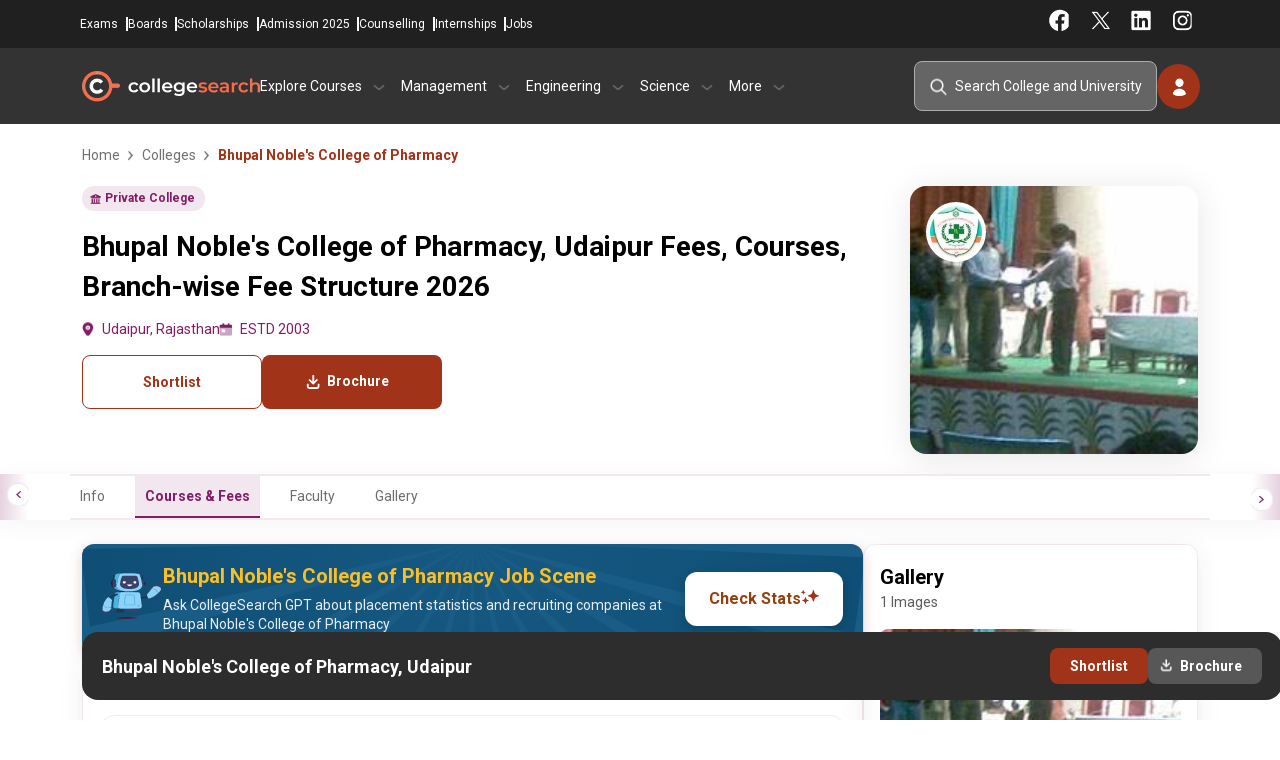

--- FILE ---
content_type: text/html; charset=UTF-8
request_url: https://www.collegesearch.in/colleges/bhupal-nobles-college-of-pharmacy-udaipur/courses-fees
body_size: 20766
content:
<!DOCTYPE html>
<html lang="en">

<head>
    <meta name="facebook-domain-verification" content="xw706aouq8705ok3pie3lhqcipt0ej" />
    <meta charset="UTF-8">
    <meta name="viewport" content="width=device-width, initial-scale=1.0, minimum-scale=1.0, maximum-scale=5.0">
    <meta http-equiv="X-UA-Compatible" content="ie=edge">
            <link rel="icon" type="image/x-icon" href="https://www.collegesearch.in/build/assets/fav-icon-Dr9JZ1d2.ico"/>
    
    
    <meta name="csrf-token" content="oRnbP7SQwaiRkwgvSEHzZi6nXVMx6DuDFR4fWsnp">
    <meta name="is-mobile" content="false">
    <meta name="google-signin-client_id"
          content="692759569537-3v3mqir0ktbejtsgrspkfcpsd0rlbhal.apps.googleusercontent.com">

    
            <script>
            document.addEventListener("DOMContentLoaded", function () {
                setTimeout(function () {
                    (function (w, d, s, l, i) {
                        w[l] = w[l] || [];
                        w[l].push({
                            'gtm.start': new Date().getTime(),
                            event: 'gtm.js'
                        });
                        var f = d.getElementsByTagName(s)[0],
                            j = d.createElement(s), dl = l != 'dataLayer' ? '&l=' + l : '';
                        j.async = false;
                        j.defer = true;
                        // Add fetchpriority attribute here
                        j.src = 'https://www.googletagmanager.com/gtm.js?id=' + i + dl + '&fetchpriority=low';
                        f.parentNode.insertBefore(j, f);
                    })(window, document, 'script', 'dataLayer', 'GTM-K7FN7KL');
                }, 5000);
            });
        </script>

        
    
    <script>
        window.dataLayer = window.dataLayer || [];

        function gtag() {
            dataLayer.push(arguments);
        }

        gtag('js', new Date());
        gtag('config', '');

        const getCookie = (name) => {
            const value = `; ${document.cookie}`;
            const parts = value.split(`; ${name}=`);
            return parts.length === 2 ? parts.pop().split(';').shift() : null; // Simplified return statement
        };

        function isMobileDevice() {
            const userAgent = navigator.userAgent || navigator.vendor || window.opera;
            // Check for common mobile user agent strings
            return /android|avantgo|blackberry|bada|iphone|ipod|mobile|opera mini|palm|windows phone/i.test(userAgent);
        }
    </script>

    <title>Bhupal Noble's College of Pharmacy, Udaipur Fees, Courses, Branch-wise Fee Structure 2026</title>
<meta name="description" content="Check out Bhupal Noble&#039;s College of Pharmacy, Udaipur fees which may vary depending on the branches chosen. You can also check out the list of courses at &lt;college name&gt; along with their fees breakup, total fees, admission procedure, tuition fees and many more.">
<meta name="keywords" content="Bhupal Noble's College of Pharmacy, Udaipur courses, Bhupal Noble's College of Pharmacy, Udaipur fees, Bhupal Noble's College of Pharmacy, Udaipur fees structure">
<link rel="canonical" href="https://www.collegesearch.in/colleges/bhupal-nobles-college-of-pharmacy-udaipur/courses-fees">

<meta name="twitter:card" content="summary_large_image">
<meta name="twitter:url" content="https://www.collegesearch.in/colleges/bhupal-nobles-college-of-pharmacy-udaipur/courses-fees">
<meta name="twitter:title" content="Bhupal Noble&#039;s College of Pharmacy, Udaipur Fees, Courses, Branch-wise Fee Structure 2026">
<meta name="twitter:description" content="Check out Bhupal Noble&#039;s College of Pharmacy, Udaipur fees which may vary depending on the branches chosen. You can also check out the list of courses at &lt;college name&gt; along with their fees breakup, total fees, admission procedure, tuition fees and many more.">
<meta name="twitter:image" content="https://www.collegesearch.in/institute/logo/large/120803050005_bupeder_of_pharcy.webp">
<script type="application/ld+json">{"@context":"https://schema.org","@type":"Website","name":"Collegesearch.in","url":{},"potentialAction":{"@type":"SearchAction","target":"https://www.collegesearch.in/search?q={search_term_string}","query-input":"required name=search_term_string"}}</script><script type="application/ld+json">{"@context":"https://schema.org","@type":"WebPage","name":"Bhupal Noble's College of Pharmacy, Udaipur Fees, Courses, Branch-wise Fee Structure 2026","description":"Check out Bhupal Noble's College of Pharmacy, Udaipur fees which may vary depending on the branches chosen. You can also check out the list of courses at <college name> along with their fees breakup, total fees, admission procedure, tuition fees and many more.","url":"https://www.collegesearch.in/colleges/bhupal-nobles-college-of-pharmacy-udaipur/courses-fees"}</script><script type="application/ld+json">{"@context":"https://schema.org","@type":"Organization","name":"Collegesearch","url":"https://www.collegesearch.in","logo":"https://www.collegesearch.in/build/assets/collegesearch-logo-default-B8Zx063x.png","alternateName":"collegesearch","sameAs":["https://www.facebook.com/CollegeSearch","https://instagram.com/collegesearch.in","https://in.linkedin.com/school/indiacollegesearch/","https://twitter.com/india_colleges","https://www.youtube.com/channel/UCHTyIZaqu2GmTrqeSfQb_Lw"]}</script>

        <link rel="preload" as="style" href="https://www.collegesearch.in/build/assets/app-BZHsfXlR.css" /><link rel="stylesheet" href="https://www.collegesearch.in/build/assets/app-BZHsfXlR.css" defer />        
        <script src="https://ajax.googleapis.com/ajax/libs/jquery/3.7.1/jquery.min.js"></script>

</head>

<body>

<header id="universalHeader" class="checking">
    <div class="headerBarWrapper">
        <div id="headerAddressBar">

            <div class="CS_contact_details">
                <a href="tel:+919228151258">+9192281 51258</a>
                <a href="mailto:info@collegesearch.in">info@collegesearch.in</a>
            </div>

            <div class="moduleNavigation">
                <a href="https://www.collegesearch.in/exams">Exams</a>
                <a href="https://www.collegesearch.in/boards">Boards</a>
                <a href="https://www.collegesearch.in/scholarships">Scholarships</a>
                <a href="https://www.collegesearch.in/admissionform">Admission 2025</a>
                <a href="https://www.collegesearch.in/counselling">Counselling</a>
                <a href="https://www.collegesearch.in/internships">Internships</a>
                <a href="https://www.collegesearch.in/jobs">Jobs</a>
            </div>
            <div class="socialNavigation">
                <div class="social_right">
                    <a target="_blank" class="" href="https://www.facebook.com/CollegeSearch?fref=ts"></a>
                    <a target="_blank" class="twitter" href="https://twitter.com/india_colleges"></a>
                    <a target="_blank" class="linkedin" href="https://www.linkedin.com/school/indiacollegesearch"></a>
                    <a target="_blank" class="instagram" href="https://www.instagram.com/collegesearch_in/"></a>
                </div>
            </div>
        </div>

        <div id="headernavigationBar">
            <div class="logo_and_navigation_wrap">

                <div class="hamburger_menu_wrap">
                    <span class="hamburger_menu"></span>
                </div>

                <a href="/" class="CS_HeaderLogo">CollegeSearch</a>

                <div class="navigation_wrapper visible_side_nav">
                    <div class="sidenav_closer">
                        <a href="/"></a>
                        <span class="close_sidenav"></span>
                    </div>
                    <div class="navigation_div">
                        <p class="nav_main_heading">Explore Courses</p>
                        <div class="navigation_content">
                            <p class="hide_right_navigation"><span class="hide_sidenav">← &nbsp;
                                Explore Courses</span></p>
                            <div class="left_navigation">

                                                                    <p data-id="0"> BCA<span></span></p>
                                                                    <p data-id="1"> MCA<span></span></p>
                                                                    <p data-id="2"> MBBS<span></span></p>
                                                                    <p data-id="3"> Law<span></span></p>
                                                                    <p data-id="4"> B.Pharm<span></span></p>
                                                                    <p data-id="5"> M.Pharm<span></span></p>
                                                                    <p data-id="6"> Hotel Management<span></span></p>
                                                                    <p data-id="7"> B.Arch<span></span></p>
                                                                    <p data-id="8"> M.Arch<span></span></p>
                                                                    <p data-id="9"> MD<span></span></p>
                                                                    <p data-id="10"> B.Des<span></span></p>
                                                                    <p data-id="11"> BA<span></span></p>
                                                                    <p data-id="12"> MA<span></span></p>
                                                            </div>
                            <div class="right_navigation">
                                <p class="hide_right_navigation"><span class="hide_sidenav">&larr;</span> &nbsp; Explore
                                    Courses</p>
                                                                    <div class="parent_wrapper explore_course" data-id="0">
                                        <p class="hide_right_navigation"><span class="hide_sidenav">&larr;</span> &nbsp;
                                            Back to Courses</p>
                                        <div class="type_of_navigation_wrap">
                                            <p>About The Courses</p>
                                                                                            <a
                                                    href="https://www.collegesearch.in/course/bca">Bachelor Of Computer Application</a>
                                                                                            <a
                                                    href="https://www.collegesearch.in/bca-colleges-india">BCA Colleges In India</a>
                                                                                    </div>
                                        <div class="type_of_navigation_wrap">
                                            <p>Colleges by City</p>
                                                                                            <a href="https://www.collegesearch.in/bca/colleges-bangalore">BCA
                                                    Colleges in
                                                    Bangalore</a>
                                                                                            <a href="https://www.collegesearch.in/bca/colleges-delhi-ncr">BCA
                                                    Colleges in
                                                    Delhi Ncr</a>
                                                                                            <a href="https://www.collegesearch.in/bca/colleges-greater-noida">BCA
                                                    Colleges in
                                                    Greater Noida</a>
                                                                                            <a href="https://www.collegesearch.in/bca/colleges-pune">BCA
                                                    Colleges in
                                                    Pune</a>
                                                                                            <a href="https://www.collegesearch.in/bca/colleges-indore">BCA
                                                    Colleges in
                                                    Indore</a>
                                                                                            <a href="https://www.collegesearch.in/bca/colleges-mumbai">BCA
                                                    Colleges in
                                                    Mumbai</a>
                                                                                    </div>
                                        <div class="type_of_navigation_wrap">
                                            <p>Colleges by State</p>
                                                                                            <a href="https://www.collegesearch.in/bca/colleges-punjab">BCA
                                                    Colleges in
                                                    Punjab</a>
                                                                                            <a href="https://www.collegesearch.in/bca/colleges-uttar-pradesh">BCA
                                                    Colleges in
                                                    Uttar Pradesh</a>
                                                                                            <a href="https://www.collegesearch.in/bca/colleges-maharashtra">BCA
                                                    Colleges in
                                                    Maharashtra</a>
                                                                                            <a href="https://www.collegesearch.in/bca/colleges-west-bengal">BCA
                                                    Colleges in
                                                    West Bengal</a>
                                                                                            <a href="https://www.collegesearch.in/bca/colleges-tamil-nadu">BCA
                                                    Colleges in
                                                    Tamil Nadu</a>
                                                                                            <a href="https://www.collegesearch.in/bca/colleges-madhya-pradesh">BCA
                                                    Colleges in
                                                    Madhya Pradesh</a>
                                                                                    </div>
                                        <div class="type_of_navigation_wrap">
                                            <p>Related Exams</p>
                                    
                                                                                                                                                <a href="https://www.collegesearch.in/exams/nimcet">NIMCET</a>
                                                                                                    <a href="https://www.collegesearch.in/exams/cuet">CUET</a>
                                                                                                    <a href="https://www.collegesearch.in/exams/ggsipu-cet">IPU CET</a>
                                                                                                                                    </div>
                                    </div>
                                                                    <div class="parent_wrapper explore_course" data-id="1">
                                        <p class="hide_right_navigation"><span class="hide_sidenav">&larr;</span> &nbsp;
                                            Back to Courses</p>
                                        <div class="type_of_navigation_wrap">
                                            <p>About The Courses</p>
                                                                                            <a
                                                    href="https://www.collegesearch.in/course/mca">Master Of Computer Application</a>
                                                                                            <a
                                                    href="https://www.collegesearch.in/mca-colleges-india">MCA Colleges In India</a>
                                                                                    </div>
                                        <div class="type_of_navigation_wrap">
                                            <p>Colleges by City</p>
                                                                                            <a href="https://www.collegesearch.in/mca/colleges-bangalore">MCA
                                                    Colleges in
                                                    Bangalore</a>
                                                                                            <a href="https://www.collegesearch.in/mca/colleges-delhi-ncr">MCA
                                                    Colleges in
                                                    Delhi Ncr</a>
                                                                                            <a href="https://www.collegesearch.in/mca/colleges-greater-noida">MCA
                                                    Colleges in
                                                    Greater Noida</a>
                                                                                            <a href="https://www.collegesearch.in/mca/colleges-pune">MCA
                                                    Colleges in
                                                    Pune</a>
                                                                                            <a href="https://www.collegesearch.in/mca/colleges-indore">MCA
                                                    Colleges in
                                                    Indore</a>
                                                                                            <a href="https://www.collegesearch.in/mca/colleges-mumbai">MCA
                                                    Colleges in
                                                    Mumbai</a>
                                                                                    </div>
                                        <div class="type_of_navigation_wrap">
                                            <p>Colleges by State</p>
                                                                                            <a href="https://www.collegesearch.in/mca/colleges-punjab">MCA
                                                    Colleges in
                                                    Punjab</a>
                                                                                            <a href="https://www.collegesearch.in/mca/colleges-uttar-pradesh">MCA
                                                    Colleges in
                                                    Uttar Pradesh</a>
                                                                                            <a href="https://www.collegesearch.in/mca/colleges-maharashtra">MCA
                                                    Colleges in
                                                    Maharashtra</a>
                                                                                            <a href="https://www.collegesearch.in/mca/colleges-west-bengal">MCA
                                                    Colleges in
                                                    West Bengal</a>
                                                                                            <a href="https://www.collegesearch.in/mca/colleges-tamil-nadu">MCA
                                                    Colleges in
                                                    Tamil Nadu</a>
                                                                                            <a href="https://www.collegesearch.in/mca/colleges-madhya-pradesh">MCA
                                                    Colleges in
                                                    Madhya Pradesh</a>
                                                                                    </div>
                                        <div class="type_of_navigation_wrap">
                                            <p>Related Exams</p>
                                    
                                                                                                                                                <a href="https://www.collegesearch.in/exams/nimcet">NIMCET</a>
                                                                                                    <a href="https://www.collegesearch.in/exams/gate">GATE</a>
                                                                                                    <a href="https://www.collegesearch.in/exams/tancet">TANCET</a>
                                                                                                    <a href="https://www.collegesearch.in/exams/iit-jam">IIT JAM</a>
                                                                                                                                    </div>
                                    </div>
                                                                    <div class="parent_wrapper explore_course" data-id="2">
                                        <p class="hide_right_navigation"><span class="hide_sidenav">&larr;</span> &nbsp;
                                            Back to Courses</p>
                                        <div class="type_of_navigation_wrap">
                                            <p>About The Courses</p>
                                                                                            <a
                                                    href="https://www.collegesearch.in/course/medical">Bachelor Of Medicine</a>
                                                                                            <a
                                                    href="https://www.collegesearch.in/medical-colleges-india">MBBS Colleges In India</a>
                                                                                    </div>
                                        <div class="type_of_navigation_wrap">
                                            <p>Colleges by City</p>
                                                                                            <a href="https://www.collegesearch.in/medical/colleges-bangalore">MBBS
                                                    Colleges in
                                                    Bangalore</a>
                                                                                            <a href="https://www.collegesearch.in/medical/colleges-delhi-ncr">MBBS
                                                    Colleges in
                                                    Delhi Ncr</a>
                                                                                            <a href="https://www.collegesearch.in/medical/colleges-greater-noida">MBBS
                                                    Colleges in
                                                    Greater Noida</a>
                                                                                            <a href="https://www.collegesearch.in/medical/colleges-pune">MBBS
                                                    Colleges in
                                                    Pune</a>
                                                                                            <a href="https://www.collegesearch.in/medical/colleges-indore">MBBS
                                                    Colleges in
                                                    Indore</a>
                                                                                            <a href="https://www.collegesearch.in/medical/colleges-mumbai">MBBS
                                                    Colleges in
                                                    Mumbai</a>
                                                                                    </div>
                                        <div class="type_of_navigation_wrap">
                                            <p>Colleges by State</p>
                                                                                            <a href="https://www.collegesearch.in/medical/colleges-punjab">MBBS
                                                    Colleges in
                                                    Punjab</a>
                                                                                            <a href="https://www.collegesearch.in/medical/colleges-uttar-pradesh">MBBS
                                                    Colleges in
                                                    Uttar Pradesh</a>
                                                                                            <a href="https://www.collegesearch.in/medical/colleges-maharashtra">MBBS
                                                    Colleges in
                                                    Maharashtra</a>
                                                                                            <a href="https://www.collegesearch.in/medical/colleges-west-bengal">MBBS
                                                    Colleges in
                                                    West Bengal</a>
                                                                                            <a href="https://www.collegesearch.in/medical/colleges-tamil-nadu">MBBS
                                                    Colleges in
                                                    Tamil Nadu</a>
                                                                                            <a href="https://www.collegesearch.in/medical/colleges-madhya-pradesh">MBBS
                                                    Colleges in
                                                    Madhya Pradesh</a>
                                                                                    </div>
                                        <div class="type_of_navigation_wrap">
                                            <p>Related Exams</p>
                                    
                                                                                                                                                <a href="https://www.collegesearch.in/exams/neet">NEET UG</a>
                                                                                                    <a href="https://www.collegesearch.in/exams/upsee">UPSEE</a>
                                                                                                                                    </div>
                                    </div>
                                                                    <div class="parent_wrapper explore_course" data-id="3">
                                        <p class="hide_right_navigation"><span class="hide_sidenav">&larr;</span> &nbsp;
                                            Back to Courses</p>
                                        <div class="type_of_navigation_wrap">
                                            <p>About The Courses</p>
                                                                                            <a
                                                    href="https://www.collegesearch.in/course/law">Bachelor Of Laws</a>
                                                                                            <a
                                                    href="https://www.collegesearch.in/law-colleges-india">Law Colleges In India</a>
                                                                                    </div>
                                        <div class="type_of_navigation_wrap">
                                            <p>Colleges by City</p>
                                                                                            <a href="https://www.collegesearch.in/law/colleges-bangalore">Law
                                                    Colleges in
                                                    Bangalore</a>
                                                                                            <a href="https://www.collegesearch.in/law/colleges-delhi-ncr">Law
                                                    Colleges in
                                                    Delhi Ncr</a>
                                                                                            <a href="https://www.collegesearch.in/law/colleges-greater-noida">Law
                                                    Colleges in
                                                    Greater Noida</a>
                                                                                            <a href="https://www.collegesearch.in/law/colleges-pune">Law
                                                    Colleges in
                                                    Pune</a>
                                                                                            <a href="https://www.collegesearch.in/law/colleges-indore">Law
                                                    Colleges in
                                                    Indore</a>
                                                                                            <a href="https://www.collegesearch.in/law/colleges-mumbai">Law
                                                    Colleges in
                                                    Mumbai</a>
                                                                                    </div>
                                        <div class="type_of_navigation_wrap">
                                            <p>Colleges by State</p>
                                                                                            <a href="https://www.collegesearch.in/law/colleges-punjab">Law
                                                    Colleges in
                                                    Punjab</a>
                                                                                            <a href="https://www.collegesearch.in/law/colleges-uttar-pradesh">Law
                                                    Colleges in
                                                    Uttar Pradesh</a>
                                                                                            <a href="https://www.collegesearch.in/law/colleges-maharashtra">Law
                                                    Colleges in
                                                    Maharashtra</a>
                                                                                            <a href="https://www.collegesearch.in/law/colleges-west-bengal">Law
                                                    Colleges in
                                                    West Bengal</a>
                                                                                            <a href="https://www.collegesearch.in/law/colleges-tamil-nadu">Law
                                                    Colleges in
                                                    Tamil Nadu</a>
                                                                                            <a href="https://www.collegesearch.in/law/colleges-madhya-pradesh">Law
                                                    Colleges in
                                                    Madhya Pradesh</a>
                                                                                    </div>
                                        <div class="type_of_navigation_wrap">
                                            <p>Related Exams</p>
                                    
                                                                                                                                                <a href="https://www.collegesearch.in/exams/clat">CLAT</a>
                                                                                                    <a href="https://www.collegesearch.in/exams/lsat">LSAT</a>
                                                                                                                                    </div>
                                    </div>
                                                                    <div class="parent_wrapper explore_course" data-id="4">
                                        <p class="hide_right_navigation"><span class="hide_sidenav">&larr;</span> &nbsp;
                                            Back to Courses</p>
                                        <div class="type_of_navigation_wrap">
                                            <p>About The Courses</p>
                                                                                            <a
                                                    href="https://www.collegesearch.in/course/bpharm">Bachelor Of Pharmacy</a>
                                                                                            <a
                                                    href="https://www.collegesearch.in/bpharm-colleges-india">B.Pharm Colleges In India</a>
                                                                                    </div>
                                        <div class="type_of_navigation_wrap">
                                            <p>Colleges by City</p>
                                                                                            <a href="https://www.collegesearch.in/bpharm/colleges-bangalore">B.Pharm
                                                    Colleges in
                                                    Bangalore</a>
                                                                                            <a href="https://www.collegesearch.in/bpharm/colleges-delhi-ncr">B.Pharm
                                                    Colleges in
                                                    Delhi Ncr</a>
                                                                                            <a href="https://www.collegesearch.in/bpharm/colleges-greater-noida">B.Pharm
                                                    Colleges in
                                                    Greater Noida</a>
                                                                                            <a href="https://www.collegesearch.in/bpharm/colleges-pune">B.Pharm
                                                    Colleges in
                                                    Pune</a>
                                                                                            <a href="https://www.collegesearch.in/bpharm/colleges-indore">B.Pharm
                                                    Colleges in
                                                    Indore</a>
                                                                                            <a href="https://www.collegesearch.in/bpharm/colleges-mumbai">B.Pharm
                                                    Colleges in
                                                    Mumbai</a>
                                                                                    </div>
                                        <div class="type_of_navigation_wrap">
                                            <p>Colleges by State</p>
                                                                                            <a href="https://www.collegesearch.in/bpharm/colleges-punjab">B.Pharm
                                                    Colleges in
                                                    Punjab</a>
                                                                                            <a href="https://www.collegesearch.in/bpharm/colleges-uttar-pradesh">B.Pharm
                                                    Colleges in
                                                    Uttar Pradesh</a>
                                                                                            <a href="https://www.collegesearch.in/bpharm/colleges-maharashtra">B.Pharm
                                                    Colleges in
                                                    Maharashtra</a>
                                                                                            <a href="https://www.collegesearch.in/bpharm/colleges-west-bengal">B.Pharm
                                                    Colleges in
                                                    West Bengal</a>
                                                                                            <a href="https://www.collegesearch.in/bpharm/colleges-tamil-nadu">B.Pharm
                                                    Colleges in
                                                    Tamil Nadu</a>
                                                                                            <a href="https://www.collegesearch.in/bpharm/colleges-madhya-pradesh">B.Pharm
                                                    Colleges in
                                                    Madhya Pradesh</a>
                                                                                    </div>
                                        <div class="type_of_navigation_wrap">
                                            <p>Related Exams</p>
                                    
                                                                                                                                                <a href="https://www.collegesearch.in/exams/gpat">GPAT</a>
                                                                                                    <a href="https://www.collegesearch.in/exams/cet-punjab">PU CET</a>
                                                                                                                                    </div>
                                    </div>
                                                                    <div class="parent_wrapper explore_course" data-id="5">
                                        <p class="hide_right_navigation"><span class="hide_sidenav">&larr;</span> &nbsp;
                                            Back to Courses</p>
                                        <div class="type_of_navigation_wrap">
                                            <p>About The Courses</p>
                                                                                            <a
                                                    href="https://www.collegesearch.in/course/mpharm">Master Of Pharmacy</a>
                                                                                            <a
                                                    href="https://www.collegesearch.in/mpharm-colleges-india">M.Pharm Colleges In India</a>
                                                                                    </div>
                                        <div class="type_of_navigation_wrap">
                                            <p>Colleges by City</p>
                                                                                            <a href="https://www.collegesearch.in/mpharm/colleges-bangalore">M.Pharm
                                                    Colleges in
                                                    Bangalore</a>
                                                                                            <a href="https://www.collegesearch.in/mpharm/colleges-delhi-ncr">M.Pharm
                                                    Colleges in
                                                    Delhi Ncr</a>
                                                                                            <a href="https://www.collegesearch.in/mpharm/colleges-greater-noida">M.Pharm
                                                    Colleges in
                                                    Greater Noida</a>
                                                                                            <a href="https://www.collegesearch.in/mpharm/colleges-pune">M.Pharm
                                                    Colleges in
                                                    Pune</a>
                                                                                            <a href="https://www.collegesearch.in/mpharm/colleges-indore">M.Pharm
                                                    Colleges in
                                                    Indore</a>
                                                                                            <a href="https://www.collegesearch.in/mpharm/colleges-mumbai">M.Pharm
                                                    Colleges in
                                                    Mumbai</a>
                                                                                    </div>
                                        <div class="type_of_navigation_wrap">
                                            <p>Colleges by State</p>
                                                                                            <a href="https://www.collegesearch.in/mpharm/colleges-punjab">M.Pharm
                                                    Colleges in
                                                    Punjab</a>
                                                                                            <a href="https://www.collegesearch.in/mpharm/colleges-uttar-pradesh">M.Pharm
                                                    Colleges in
                                                    Uttar Pradesh</a>
                                                                                            <a href="https://www.collegesearch.in/mpharm/colleges-maharashtra">M.Pharm
                                                    Colleges in
                                                    Maharashtra</a>
                                                                                            <a href="https://www.collegesearch.in/mpharm/colleges-west-bengal">M.Pharm
                                                    Colleges in
                                                    West Bengal</a>
                                                                                            <a href="https://www.collegesearch.in/mpharm/colleges-tamil-nadu">M.Pharm
                                                    Colleges in
                                                    Tamil Nadu</a>
                                                                                            <a href="https://www.collegesearch.in/mpharm/colleges-madhya-pradesh">M.Pharm
                                                    Colleges in
                                                    Madhya Pradesh</a>
                                                                                    </div>
                                        <div class="type_of_navigation_wrap">
                                            <p>Related Exams</p>
                                    
                                                                                                                                                <a href="https://www.collegesearch.in/exams/gpat">GPAT</a>
                                                                                                    <a href="https://www.collegesearch.in/exams/cet-punjab">PU CET</a>
                                                                                                                                    </div>
                                    </div>
                                                                    <div class="parent_wrapper explore_course" data-id="6">
                                        <p class="hide_right_navigation"><span class="hide_sidenav">&larr;</span> &nbsp;
                                            Back to Courses</p>
                                        <div class="type_of_navigation_wrap">
                                            <p>About The Courses</p>
                                                                                            <a
                                                    href="https://www.collegesearch.in/course/bhm">Bachelor Of Hotel Management</a>
                                                                                            <a
                                                    href="https://www.collegesearch.in/bhm-colleges-india">Hotel Management Colleges In India</a>
                                                                                    </div>
                                        <div class="type_of_navigation_wrap">
                                            <p>Colleges by City</p>
                                                                                            <a href="https://www.collegesearch.in/bhm/colleges-bangalore">Hotel Management
                                                    Colleges in
                                                    Bangalore</a>
                                                                                            <a href="https://www.collegesearch.in/bhm/colleges-delhi-ncr">Hotel Management
                                                    Colleges in
                                                    Delhi Ncr</a>
                                                                                            <a href="https://www.collegesearch.in/bhm/colleges-greater-noida">Hotel Management
                                                    Colleges in
                                                    Greater Noida</a>
                                                                                            <a href="https://www.collegesearch.in/bhm/colleges-pune">Hotel Management
                                                    Colleges in
                                                    Pune</a>
                                                                                            <a href="https://www.collegesearch.in/bhm/colleges-indore">Hotel Management
                                                    Colleges in
                                                    Indore</a>
                                                                                            <a href="https://www.collegesearch.in/bhm/colleges-mumbai">Hotel Management
                                                    Colleges in
                                                    Mumbai</a>
                                                                                    </div>
                                        <div class="type_of_navigation_wrap">
                                            <p>Colleges by State</p>
                                                                                            <a href="https://www.collegesearch.in/bhm/colleges-punjab">Hotel Management
                                                    Colleges in
                                                    Punjab</a>
                                                                                            <a href="https://www.collegesearch.in/bhm/colleges-uttar-pradesh">Hotel Management
                                                    Colleges in
                                                    Uttar Pradesh</a>
                                                                                            <a href="https://www.collegesearch.in/bhm/colleges-maharashtra">Hotel Management
                                                    Colleges in
                                                    Maharashtra</a>
                                                                                            <a href="https://www.collegesearch.in/bhm/colleges-west-bengal">Hotel Management
                                                    Colleges in
                                                    West Bengal</a>
                                                                                            <a href="https://www.collegesearch.in/bhm/colleges-tamil-nadu">Hotel Management
                                                    Colleges in
                                                    Tamil Nadu</a>
                                                                                            <a href="https://www.collegesearch.in/bhm/colleges-madhya-pradesh">Hotel Management
                                                    Colleges in
                                                    Madhya Pradesh</a>
                                                                                    </div>
                                        <div class="type_of_navigation_wrap">
                                            <p>Related Exams</p>
                                    
                                                                                                                                                <a href="https://www.collegesearch.in/exams/nchmct-jee">NCHM JEE</a>
                                                                                                    <a href="https://www.collegesearch.in/exams/ugat">AIMA UGAT</a>
                                                                                                                                    </div>
                                    </div>
                                                                    <div class="parent_wrapper explore_course" data-id="7">
                                        <p class="hide_right_navigation"><span class="hide_sidenav">&larr;</span> &nbsp;
                                            Back to Courses</p>
                                        <div class="type_of_navigation_wrap">
                                            <p>About The Courses</p>
                                                                                            <a
                                                    href="https://www.collegesearch.in/course/architecture">Bachelor Of Architecture</a>
                                                                                            <a
                                                    href="https://www.collegesearch.in/architecture-colleges-india">Hotel Management Colleges In India</a>
                                                                                    </div>
                                        <div class="type_of_navigation_wrap">
                                            <p>Colleges by City</p>
                                                                                            <a href="https://www.collegesearch.in/architecture/colleges-bangalore">B.Arch
                                                    Colleges in
                                                    Bangalore</a>
                                                                                            <a href="https://www.collegesearch.in/architecture/colleges-delhi-ncr">B.Arch
                                                    Colleges in
                                                    Delhi Ncr</a>
                                                                                            <a href="https://www.collegesearch.in/architecture/colleges-greater-noida">B.Arch
                                                    Colleges in
                                                    Greater Noida</a>
                                                                                            <a href="https://www.collegesearch.in/architecture/colleges-pune">B.Arch
                                                    Colleges in
                                                    Pune</a>
                                                                                            <a href="https://www.collegesearch.in/architecture/colleges-indore">B.Arch
                                                    Colleges in
                                                    Indore</a>
                                                                                            <a href="https://www.collegesearch.in/architecture/colleges-mumbai">B.Arch
                                                    Colleges in
                                                    Mumbai</a>
                                                                                    </div>
                                        <div class="type_of_navigation_wrap">
                                            <p>Colleges by State</p>
                                                                                            <a href="https://www.collegesearch.in/architecture/colleges-punjab">B.Arch
                                                    Colleges in
                                                    Punjab</a>
                                                                                            <a href="https://www.collegesearch.in/architecture/colleges-uttar-pradesh">B.Arch
                                                    Colleges in
                                                    Uttar Pradesh</a>
                                                                                            <a href="https://www.collegesearch.in/architecture/colleges-maharashtra">B.Arch
                                                    Colleges in
                                                    Maharashtra</a>
                                                                                            <a href="https://www.collegesearch.in/architecture/colleges-west-bengal">B.Arch
                                                    Colleges in
                                                    West Bengal</a>
                                                                                            <a href="https://www.collegesearch.in/architecture/colleges-tamil-nadu">B.Arch
                                                    Colleges in
                                                    Tamil Nadu</a>
                                                                                            <a href="https://www.collegesearch.in/architecture/colleges-madhya-pradesh">B.Arch
                                                    Colleges in
                                                    Madhya Pradesh</a>
                                                                                    </div>
                                        <div class="type_of_navigation_wrap">
                                            <p>Related Exams</p>
                                    
                                                                                                                                                <a href="https://www.collegesearch.in/exams/nata">NATA</a>
                                                                                                    <a href="https://www.collegesearch.in/exams/jee-main">JEE Main</a>
                                                                                                    <a href="https://www.collegesearch.in/exams/uceed">UCEED</a>
                                                                                                                                    </div>
                                    </div>
                                                                    <div class="parent_wrapper explore_course" data-id="8">
                                        <p class="hide_right_navigation"><span class="hide_sidenav">&larr;</span> &nbsp;
                                            Back to Courses</p>
                                        <div class="type_of_navigation_wrap">
                                            <p>About The Courses</p>
                                                                                            <a
                                                    href="https://www.collegesearch.in/course/march">Master Of Architecture</a>
                                                                                            <a
                                                    href="https://www.collegesearch.in/march-colleges-india">M.Arch Colleges In India</a>
                                                                                    </div>
                                        <div class="type_of_navigation_wrap">
                                            <p>Colleges by City</p>
                                                                                            <a href="https://www.collegesearch.in/march/colleges-bangalore">M.Arch
                                                    Colleges in
                                                    Bangalore</a>
                                                                                            <a href="https://www.collegesearch.in/march/colleges-delhi-ncr">M.Arch
                                                    Colleges in
                                                    Delhi Ncr</a>
                                                                                            <a href="https://www.collegesearch.in/march/colleges-greater-noida">M.Arch
                                                    Colleges in
                                                    Greater Noida</a>
                                                                                            <a href="https://www.collegesearch.in/march/colleges-pune">M.Arch
                                                    Colleges in
                                                    Pune</a>
                                                                                            <a href="https://www.collegesearch.in/march/colleges-indore">M.Arch
                                                    Colleges in
                                                    Indore</a>
                                                                                            <a href="https://www.collegesearch.in/march/colleges-mumbai">M.Arch
                                                    Colleges in
                                                    Mumbai</a>
                                                                                    </div>
                                        <div class="type_of_navigation_wrap">
                                            <p>Colleges by State</p>
                                                                                            <a href="https://www.collegesearch.in/march/colleges-punjab">M.Arch
                                                    Colleges in
                                                    Punjab</a>
                                                                                            <a href="https://www.collegesearch.in/march/colleges-uttar-pradesh">M.Arch
                                                    Colleges in
                                                    Uttar Pradesh</a>
                                                                                            <a href="https://www.collegesearch.in/march/colleges-maharashtra">M.Arch
                                                    Colleges in
                                                    Maharashtra</a>
                                                                                            <a href="https://www.collegesearch.in/march/colleges-west-bengal">M.Arch
                                                    Colleges in
                                                    West Bengal</a>
                                                                                            <a href="https://www.collegesearch.in/march/colleges-tamil-nadu">M.Arch
                                                    Colleges in
                                                    Tamil Nadu</a>
                                                                                            <a href="https://www.collegesearch.in/march/colleges-madhya-pradesh">M.Arch
                                                    Colleges in
                                                    Madhya Pradesh</a>
                                                                                    </div>
                                        <div class="type_of_navigation_wrap">
                                            <p>Related Exams</p>
                                    
                                                                                                                                                <a href="https://www.collegesearch.in/exams/gate">GATE</a>
                                                                                                    <a href="https://www.collegesearch.in/exams/iit-jam">IIT JAM</a>
                                                                                                    <a href="https://www.collegesearch.in/exams/uceed">UCEED</a>
                                                                                                                                    </div>
                                    </div>
                                                                    <div class="parent_wrapper explore_course" data-id="9">
                                        <p class="hide_right_navigation"><span class="hide_sidenav">&larr;</span> &nbsp;
                                            Back to Courses</p>
                                        <div class="type_of_navigation_wrap">
                                            <p>About The Courses</p>
                                                                                            <a
                                                    href="https://www.collegesearch.in/course/md">Doctor Of Medicine</a>
                                                                                            <a
                                                    href="https://www.collegesearch.in/md-colleges-india">MD Colleges In India</a>
                                                                                    </div>
                                        <div class="type_of_navigation_wrap">
                                            <p>Colleges by City</p>
                                                                                            <a href="https://www.collegesearch.in/md/colleges-bangalore">MD
                                                    Colleges in
                                                    Bangalore</a>
                                                                                            <a href="https://www.collegesearch.in/md/colleges-delhi-ncr">MD
                                                    Colleges in
                                                    Delhi Ncr</a>
                                                                                            <a href="https://www.collegesearch.in/md/colleges-greater-noida">MD
                                                    Colleges in
                                                    Greater Noida</a>
                                                                                            <a href="https://www.collegesearch.in/md/colleges-pune">MD
                                                    Colleges in
                                                    Pune</a>
                                                                                            <a href="https://www.collegesearch.in/md/colleges-indore">MD
                                                    Colleges in
                                                    Indore</a>
                                                                                            <a href="https://www.collegesearch.in/md/colleges-mumbai">MD
                                                    Colleges in
                                                    Mumbai</a>
                                                                                    </div>
                                        <div class="type_of_navigation_wrap">
                                            <p>Colleges by State</p>
                                                                                            <a href="https://www.collegesearch.in/md/colleges-punjab">MD
                                                    Colleges in
                                                    Punjab</a>
                                                                                            <a href="https://www.collegesearch.in/md/colleges-uttar-pradesh">MD
                                                    Colleges in
                                                    Uttar Pradesh</a>
                                                                                            <a href="https://www.collegesearch.in/md/colleges-maharashtra">MD
                                                    Colleges in
                                                    Maharashtra</a>
                                                                                            <a href="https://www.collegesearch.in/md/colleges-west-bengal">MD
                                                    Colleges in
                                                    West Bengal</a>
                                                                                            <a href="https://www.collegesearch.in/md/colleges-tamil-nadu">MD
                                                    Colleges in
                                                    Tamil Nadu</a>
                                                                                            <a href="https://www.collegesearch.in/md/colleges-madhya-pradesh">MD
                                                    Colleges in
                                                    Madhya Pradesh</a>
                                                                                    </div>
                                        <div class="type_of_navigation_wrap">
                                            <p>Related Exams</p>
                                    
                                                                                    </div>
                                    </div>
                                                                    <div class="parent_wrapper explore_course" data-id="10">
                                        <p class="hide_right_navigation"><span class="hide_sidenav">&larr;</span> &nbsp;
                                            Back to Courses</p>
                                        <div class="type_of_navigation_wrap">
                                            <p>About The Courses</p>
                                                                                            <a
                                                    href="https://www.collegesearch.in/course/design-ug">Bachelor Of Design</a>
                                                                                    </div>
                                        <div class="type_of_navigation_wrap">
                                            <p>Colleges by City</p>
                                                                                            <a href="https://www.collegesearch.in/design-ug/colleges-bangalore">B.Des
                                                    Colleges in
                                                    Bangalore</a>
                                                                                            <a href="https://www.collegesearch.in/design-ug/colleges-delhi-ncr">B.Des
                                                    Colleges in
                                                    Delhi Ncr</a>
                                                                                            <a href="https://www.collegesearch.in/design-ug/colleges-greater-noida">B.Des
                                                    Colleges in
                                                    Greater Noida</a>
                                                                                            <a href="https://www.collegesearch.in/design-ug/colleges-pune">B.Des
                                                    Colleges in
                                                    Pune</a>
                                                                                            <a href="https://www.collegesearch.in/design-ug/colleges-indore">B.Des
                                                    Colleges in
                                                    Indore</a>
                                                                                            <a href="https://www.collegesearch.in/design-ug/colleges-mumbai">B.Des
                                                    Colleges in
                                                    Mumbai</a>
                                                                                    </div>
                                        <div class="type_of_navigation_wrap">
                                            <p>Colleges by State</p>
                                                                                            <a href="https://www.collegesearch.in/design-ug/colleges-punjab">B.Des
                                                    Colleges in
                                                    Punjab</a>
                                                                                            <a href="https://www.collegesearch.in/design-ug/colleges-uttar-pradesh">B.Des
                                                    Colleges in
                                                    Uttar Pradesh</a>
                                                                                            <a href="https://www.collegesearch.in/design-ug/colleges-maharashtra">B.Des
                                                    Colleges in
                                                    Maharashtra</a>
                                                                                            <a href="https://www.collegesearch.in/design-ug/colleges-west-bengal">B.Des
                                                    Colleges in
                                                    West Bengal</a>
                                                                                            <a href="https://www.collegesearch.in/design-ug/colleges-tamil-nadu">B.Des
                                                    Colleges in
                                                    Tamil Nadu</a>
                                                                                            <a href="https://www.collegesearch.in/design-ug/colleges-madhya-pradesh">B.Des
                                                    Colleges in
                                                    Madhya Pradesh</a>
                                                                                    </div>
                                        <div class="type_of_navigation_wrap">
                                            <p>Related Exams</p>
                                    
                                                                                                                                                <a href="https://www.collegesearch.in/exams/uceed">UCEED</a>
                                                                                                    <a href="https://www.collegesearch.in/exams/nift">NIFT</a>
                                                                                                                                    </div>
                                    </div>
                                                                    <div class="parent_wrapper explore_course" data-id="11">
                                        <p class="hide_right_navigation"><span class="hide_sidenav">&larr;</span> &nbsp;
                                            Back to Courses</p>
                                        <div class="type_of_navigation_wrap">
                                            <p>About The Courses</p>
                                                                                            <a
                                                    href="https://www.collegesearch.in/course/arts">Bachelor Of Arts</a>
                                                                                            <a
                                                    href="https://www.collegesearch.in/arts-colleges-india">BA Colleges In India</a>
                                                                                    </div>
                                        <div class="type_of_navigation_wrap">
                                            <p>Colleges by City</p>
                                                                                            <a href="https://www.collegesearch.in/arts/colleges-bangalore">BA
                                                    Colleges in
                                                    Bangalore</a>
                                                                                            <a href="https://www.collegesearch.in/arts/colleges-delhi-ncr">BA
                                                    Colleges in
                                                    Delhi Ncr</a>
                                                                                            <a href="https://www.collegesearch.in/arts/colleges-greater-noida">BA
                                                    Colleges in
                                                    Greater Noida</a>
                                                                                            <a href="https://www.collegesearch.in/arts/colleges-pune">BA
                                                    Colleges in
                                                    Pune</a>
                                                                                            <a href="https://www.collegesearch.in/arts/colleges-indore">BA
                                                    Colleges in
                                                    Indore</a>
                                                                                            <a href="https://www.collegesearch.in/arts/colleges-mumbai">BA
                                                    Colleges in
                                                    Mumbai</a>
                                                                                    </div>
                                        <div class="type_of_navigation_wrap">
                                            <p>Colleges by State</p>
                                                                                            <a href="https://www.collegesearch.in/arts/colleges-punjab">BA
                                                    Colleges in
                                                    Punjab</a>
                                                                                            <a href="https://www.collegesearch.in/arts/colleges-uttar-pradesh">BA
                                                    Colleges in
                                                    Uttar Pradesh</a>
                                                                                            <a href="https://www.collegesearch.in/arts/colleges-maharashtra">BA
                                                    Colleges in
                                                    Maharashtra</a>
                                                                                            <a href="https://www.collegesearch.in/arts/colleges-west-bengal">BA
                                                    Colleges in
                                                    West Bengal</a>
                                                                                            <a href="https://www.collegesearch.in/arts/colleges-tamil-nadu">BA
                                                    Colleges in
                                                    Tamil Nadu</a>
                                                                                            <a href="https://www.collegesearch.in/arts/colleges-madhya-pradesh">BA
                                                    Colleges in
                                                    Madhya Pradesh</a>
                                                                                    </div>
                                        <div class="type_of_navigation_wrap">
                                            <p>Related Exams</p>
                                    
                                                                                                                                                <a href="https://www.collegesearch.in/exams/uceed">UCEED</a>
                                                                                                    <a href="https://www.collegesearch.in/exams/nift">NIFT</a>
                                                                                                                                    </div>
                                    </div>
                                                                    <div class="parent_wrapper explore_course" data-id="12">
                                        <p class="hide_right_navigation"><span class="hide_sidenav">&larr;</span> &nbsp;
                                            Back to Courses</p>
                                        <div class="type_of_navigation_wrap">
                                            <p>About The Courses</p>
                                                                                            <a
                                                    href="https://www.collegesearch.in/course/ma">Master Of Arts</a>
                                                                                            <a
                                                    href="https://www.collegesearch.in/ma-colleges-india">MA Colleges In India</a>
                                                                                    </div>
                                        <div class="type_of_navigation_wrap">
                                            <p>Colleges by City</p>
                                                                                            <a href="https://www.collegesearch.in/ma/colleges-bangalore">MA
                                                    Colleges in
                                                    Bangalore</a>
                                                                                            <a href="https://www.collegesearch.in/ma/colleges-delhi-ncr">MA
                                                    Colleges in
                                                    Delhi Ncr</a>
                                                                                            <a href="https://www.collegesearch.in/ma/colleges-greater-noida">MA
                                                    Colleges in
                                                    Greater Noida</a>
                                                                                            <a href="https://www.collegesearch.in/ma/colleges-pune">MA
                                                    Colleges in
                                                    Pune</a>
                                                                                            <a href="https://www.collegesearch.in/ma/colleges-indore">MA
                                                    Colleges in
                                                    Indore</a>
                                                                                            <a href="https://www.collegesearch.in/ma/colleges-mumbai">MA
                                                    Colleges in
                                                    Mumbai</a>
                                                                                    </div>
                                        <div class="type_of_navigation_wrap">
                                            <p>Colleges by State</p>
                                                                                            <a href="https://www.collegesearch.in/ma/colleges-punjab">MA
                                                    Colleges in
                                                    Punjab</a>
                                                                                            <a href="https://www.collegesearch.in/ma/colleges-uttar-pradesh">MA
                                                    Colleges in
                                                    Uttar Pradesh</a>
                                                                                            <a href="https://www.collegesearch.in/ma/colleges-maharashtra">MA
                                                    Colleges in
                                                    Maharashtra</a>
                                                                                            <a href="https://www.collegesearch.in/ma/colleges-west-bengal">MA
                                                    Colleges in
                                                    West Bengal</a>
                                                                                            <a href="https://www.collegesearch.in/ma/colleges-tamil-nadu">MA
                                                    Colleges in
                                                    Tamil Nadu</a>
                                                                                            <a href="https://www.collegesearch.in/ma/colleges-madhya-pradesh">MA
                                                    Colleges in
                                                    Madhya Pradesh</a>
                                                                                    </div>
                                        <div class="type_of_navigation_wrap">
                                            <p>Related Exams</p>
                                    
                                                                                                                                                <a href="https://www.collegesearch.in/exams/cuet">CUET</a>
                                                                                                    <a href="https://www.collegesearch.in/exams/set">SET</a>
                                                                                                    <a href="https://www.collegesearch.in/exams/cucet-exam">CUCET</a>
                                                                                                    <a href="https://www.collegesearch.in/exams/ggsipu-cet">IPU CET</a>
                                                                                                                                    </div>
                                    </div>
                                
                            </div>
                        </div>
                    </div>
                                           <div class="navigation_div">
                            <p class="nav_main_heading">Management</p>
                            <div class="navigation_content">
                                <div class="right_navigation">
                                    <p class="hide_right_navigation"><span class="hide_sidenav">&larr;</span> &nbsp; Management</p>

                                    <div class="parent_wrapper">
                                        <div class="type_of_navigation_wrap">
                                            <p>Popular Courses</p>
                                                                                            <a href="https://www.collegesearch.in/course/mba">MBA</a>
                                                                                            <a href="https://www.collegesearch.in/course/bba">BBA</a>
                                                                                    </div>

                                                                                    
                                            <div class="type_of_navigation_wrap">
                                                <p>MBA Colleges by City</p>
                                                                                                    <a href="https://www.collegesearch.in/mba/colleges-bangalore">
                                                        MBA/PGDM Colleges in Bangalore
                                                    </a>
                                                                                                    <a href="https://www.collegesearch.in/mba/colleges-delhi-ncr">
                                                        MBA/PGDM Colleges in Delhi Ncr
                                                    </a>
                                                                                                    <a href="https://www.collegesearch.in/mba/colleges-greater-noida">
                                                        MBA/PGDM Colleges in Greater Noida
                                                    </a>
                                                                                                    <a href="https://www.collegesearch.in/mba/colleges-pune">
                                                        MBA/PGDM Colleges in Pune
                                                    </a>
                                                                                                    <a href="https://www.collegesearch.in/mba/colleges-indore">
                                                        MBA/PGDM Colleges in Indore
                                                    </a>
                                                                                                    <a href="https://www.collegesearch.in/mba/colleges-mumbai">
                                                        MBA/PGDM Colleges in Mumbai
                                                    </a>
                                                                                            </div>

                                            <div class="type_of_navigation_wrap">
                                                <p>MBA Colleges by State</p>
                                                                                                    <a href="https://www.collegesearch.in/mba/colleges-punjab">
                                                        MBA/PGDM Colleges in Punjab
                                                    </a>
                                                                                                    <a href="https://www.collegesearch.in/mba/colleges-uttar-pradesh">
                                                        MBA/PGDM Colleges in Uttar Pradesh
                                                    </a>
                                                                                                    <a href="https://www.collegesearch.in/mba/colleges-maharashtra">
                                                        MBA/PGDM Colleges in Maharashtra
                                                    </a>
                                                                                                    <a href="https://www.collegesearch.in/mba/colleges-west-bengal">
                                                        MBA/PGDM Colleges in West Bengal
                                                    </a>
                                                                                                    <a href="https://www.collegesearch.in/mba/colleges-tamil-nadu">
                                                        MBA/PGDM Colleges in Tamil Nadu
                                                    </a>
                                                                                                    <a href="https://www.collegesearch.in/mba/colleges-madhya-pradesh">
                                                        MBA/PGDM Colleges in Madhya Pradesh
                                                    </a>
                                                                                            </div>
                                                                                        <div class="type_of_navigation_wrap">
                                                <p>Related Exams</p>
                                                                                                    <a href="https://www.collegesearch.in/exams/cat">CAT</a>
                                                                                                    <a href="https://www.collegesearch.in/exams/mat">MAT</a>
                                                                                                    <a href="https://www.collegesearch.in/exams/xat">XAT</a>
                                                                                                    <a href="https://www.collegesearch.in/exams/snap">SNAP</a>
                                                                                                    <a href="https://www.collegesearch.in/exams/cmat">CMAT</a>
                                                                                                    <a href="https://www.collegesearch.in/exams/nmat">NMAT</a>
                                                                                                    <a href="https://www.collegesearch.in/exams/ibsat">IBSAT</a>
                                                                                            </div>
                                            
                                            <div class="type_of_navigation_wrap">
                                                <p>BBA Colleges by City</p>
                                                                                                    <a href="https://www.collegesearch.in/bba/colleges-bangalore">
                                                        BBA Colleges in Bangalore
                                                    </a>
                                                                                                    <a href="https://www.collegesearch.in/bba/colleges-delhi-ncr">
                                                        BBA Colleges in Delhi Ncr
                                                    </a>
                                                                                                    <a href="https://www.collegesearch.in/bba/colleges-greater-noida">
                                                        BBA Colleges in Greater Noida
                                                    </a>
                                                                                                    <a href="https://www.collegesearch.in/bba/colleges-pune">
                                                        BBA Colleges in Pune
                                                    </a>
                                                                                                    <a href="https://www.collegesearch.in/bba/colleges-indore">
                                                        BBA Colleges in Indore
                                                    </a>
                                                                                                    <a href="https://www.collegesearch.in/bba/colleges-mumbai">
                                                        BBA Colleges in Mumbai
                                                    </a>
                                                                                            </div>

                                            <div class="type_of_navigation_wrap">
                                                <p>BBA Colleges by State</p>
                                                                                                    <a href="https://www.collegesearch.in/bba/colleges-punjab">
                                                        BBA Colleges in Punjab
                                                    </a>
                                                                                                    <a href="https://www.collegesearch.in/bba/colleges-uttar-pradesh">
                                                        BBA Colleges in Uttar Pradesh
                                                    </a>
                                                                                                    <a href="https://www.collegesearch.in/bba/colleges-maharashtra">
                                                        BBA Colleges in Maharashtra
                                                    </a>
                                                                                                    <a href="https://www.collegesearch.in/bba/colleges-west-bengal">
                                                        BBA Colleges in West Bengal
                                                    </a>
                                                                                                    <a href="https://www.collegesearch.in/bba/colleges-tamil-nadu">
                                                        BBA Colleges in Tamil Nadu
                                                    </a>
                                                                                                    <a href="https://www.collegesearch.in/bba/colleges-madhya-pradesh">
                                                        BBA Colleges in Madhya Pradesh
                                                    </a>
                                                                                            </div>

                                                                                    
                                    </div>
                                </div>
                            </div>
                        </div>
                                            <div class="navigation_div">
                            <p class="nav_main_heading">Engineering</p>
                            <div class="navigation_content">
                                <div class="right_navigation">
                                    <p class="hide_right_navigation"><span class="hide_sidenav">&larr;</span> &nbsp; Engineering</p>

                                    <div class="parent_wrapper">
                                        <div class="type_of_navigation_wrap">
                                            <p>Popular Courses</p>
                                                                                            <a href="https://www.collegesearch.in/course/engineering">Bachelor Of Technology B.Tech</a>
                                                                                            <a href="https://www.collegesearch.in/course/mtech">Master Of Technology M.Tech</a>
                                                                                    </div>

                                                                                                                                                                                <div class="type_of_navigation_wrap">
                                                                                                                                                                                                                                    <p>B.Tech Colleges by City</p>
                                                                                                                            <a href="https://www.collegesearch.in/engineering/colleges-bangalore">
                                                                    B.Tech Colleges in Bangalore
                                                                </a>
                                                                                                                            <a href="https://www.collegesearch.in/engineering/colleges-delhi-ncr">
                                                                    B.Tech Colleges in Delhi Ncr
                                                                </a>
                                                                                                                            <a href="https://www.collegesearch.in/engineering/colleges-greater-noida">
                                                                    B.Tech Colleges in Greater Noida
                                                                </a>
                                                                                                                            <a href="https://www.collegesearch.in/engineering/colleges-pune">
                                                                    B.Tech Colleges in Pune
                                                                </a>
                                                                                                                            <a href="https://www.collegesearch.in/engineering/colleges-indore">
                                                                    B.Tech Colleges in Indore
                                                                </a>
                                                                                                                            <a href="https://www.collegesearch.in/engineering/colleges-mumbai">
                                                                    B.Tech Colleges in Mumbai
                                                                </a>
                                                                                                                                                                                                                                                                                                                                                        <p>M.Tech Colleges by City</p>
                                                                                                                            <a href="https://www.collegesearch.in/mtech/colleges-bangalore">
                                                                    M.Tech Colleges in Bangalore
                                                                </a>
                                                                                                                            <a href="https://www.collegesearch.in/mtech/colleges-delhi-ncr">
                                                                    M.Tech Colleges in Delhi Ncr
                                                                </a>
                                                                                                                            <a href="https://www.collegesearch.in/mtech/colleges-greater-noida">
                                                                    M.Tech Colleges in Greater Noida
                                                                </a>
                                                                                                                            <a href="https://www.collegesearch.in/mtech/colleges-pune">
                                                                    M.Tech Colleges in Pune
                                                                </a>
                                                                                                                            <a href="https://www.collegesearch.in/mtech/colleges-indore">
                                                                    M.Tech Colleges in Indore
                                                                </a>
                                                                                                                            <a href="https://www.collegesearch.in/mtech/colleges-mumbai">
                                                                    M.Tech Colleges in Mumbai
                                                                </a>
                                                                                                                                                                                                                        </div>
                                                <div class="type_of_navigation_wrap">
                                                                                                                                                                                                                                    <p>B.Tech Colleges by State</p>
                                                                                                                            <a href="https://www.collegesearch.in/engineering/colleges-punjab">
                                                                    B.Tech Colleges in Punjab
                                                                </a>
                                                                                                                            <a href="https://www.collegesearch.in/engineering/colleges-uttar-pradesh">
                                                                    B.Tech Colleges in Uttar Pradesh
                                                                </a>
                                                                                                                            <a href="https://www.collegesearch.in/engineering/colleges-maharashtra">
                                                                    B.Tech Colleges in Maharashtra
                                                                </a>
                                                                                                                            <a href="https://www.collegesearch.in/engineering/colleges-west-bengal">
                                                                    B.Tech Colleges in West Bengal
                                                                </a>
                                                                                                                            <a href="https://www.collegesearch.in/engineering/colleges-tamil-nadu">
                                                                    B.Tech Colleges in Tamil Nadu
                                                                </a>
                                                                                                                            <a href="https://www.collegesearch.in/engineering/colleges-madhya-pradesh">
                                                                    B.Tech Colleges in Madhya Pradesh
                                                                </a>
                                                                                                                                                                                                                                                                                                                                                        <p>M.Tech Colleges by State</p>
                                                                                                                            <a href="https://www.collegesearch.in/mtech/colleges-punjab">
                                                                    M.Tech Colleges in Punjab
                                                                </a>
                                                                                                                            <a href="https://www.collegesearch.in/mtech/colleges-uttar-pradesh">
                                                                    M.Tech Colleges in Uttar Pradesh
                                                                </a>
                                                                                                                            <a href="https://www.collegesearch.in/mtech/colleges-maharashtra">
                                                                    M.Tech Colleges in Maharashtra
                                                                </a>
                                                                                                                            <a href="https://www.collegesearch.in/mtech/colleges-west-bengal">
                                                                    M.Tech Colleges in West Bengal
                                                                </a>
                                                                                                                            <a href="https://www.collegesearch.in/mtech/colleges-tamil-nadu">
                                                                    M.Tech Colleges in Tamil Nadu
                                                                </a>
                                                                                                                            <a href="https://www.collegesearch.in/mtech/colleges-madhya-pradesh">
                                                                    M.Tech Colleges in Madhya Pradesh
                                                                </a>
                                                                                                                                                                                                                        </div>
                                                                                                                                                                            
                                    </div>
                                </div>
                            </div>
                        </div>
                                            <div class="navigation_div">
                            <p class="nav_main_heading">Science</p>
                            <div class="navigation_content">
                                <div class="right_navigation">
                                    <p class="hide_right_navigation"><span class="hide_sidenav">&larr;</span> &nbsp; Science</p>

                                    <div class="parent_wrapper">
                                        <div class="type_of_navigation_wrap">
                                            <p>Popular Courses</p>
                                                                                            <a href="https://www.collegesearch.in/course/bsc">Bachelor Of Science (B.Sc)</a>
                                                                                            <a href="https://www.collegesearch.in/course/msc">Master Of Science (M.Sc)</a>
                                                                                    </div>

                                                                                                                                                                                                                                                                        <div class="type_of_navigation_wrap">
                                                                                                                                                                                                                                    <p>B.Sc Colleges by City</p>
                                                                                                                            <a href="https://www.collegesearch.in/bsc/colleges-bangalore">
                                                                    B.Sc Colleges in Bangalore
                                                                </a>
                                                                                                                            <a href="https://www.collegesearch.in/bsc/colleges-delhi-ncr">
                                                                    B.Sc Colleges in Delhi Ncr
                                                                </a>
                                                                                                                            <a href="https://www.collegesearch.in/bsc/colleges-greater-noida">
                                                                    B.Sc Colleges in Greater Noida
                                                                </a>
                                                                                                                            <a href="https://www.collegesearch.in/bsc/colleges-pune">
                                                                    B.Sc Colleges in Pune
                                                                </a>
                                                                                                                            <a href="https://www.collegesearch.in/bsc/colleges-indore">
                                                                    B.Sc Colleges in Indore
                                                                </a>
                                                                                                                            <a href="https://www.collegesearch.in/bsc/colleges-mumbai">
                                                                    B.Sc Colleges in Mumbai
                                                                </a>
                                                                                                                                                                                                                                                                                                                                                        <p>M.sc Colleges by City</p>
                                                                                                                            <a href="https://www.collegesearch.in/msc/colleges-bangalore">
                                                                    M.sc Colleges in Bangalore
                                                                </a>
                                                                                                                            <a href="https://www.collegesearch.in/msc/colleges-delhi-ncr">
                                                                    M.sc Colleges in Delhi Ncr
                                                                </a>
                                                                                                                            <a href="https://www.collegesearch.in/msc/colleges-greater-noida">
                                                                    M.sc Colleges in Greater Noida
                                                                </a>
                                                                                                                            <a href="https://www.collegesearch.in/msc/colleges-pune">
                                                                    M.sc Colleges in Pune
                                                                </a>
                                                                                                                            <a href="https://www.collegesearch.in/msc/colleges-indore">
                                                                    M.sc Colleges in Indore
                                                                </a>
                                                                                                                            <a href="https://www.collegesearch.in/msc/colleges-mumbai">
                                                                    M.sc Colleges in Mumbai
                                                                </a>
                                                                                                                                                                                                                        </div>

                                                <div class="type_of_navigation_wrap">
                                                                                                                                                                                                                                    <p>B.Sc Colleges by State</p>
                                                                                                                            <a href="https://www.collegesearch.in/bsc/colleges-punjab">
                                                                    B.Sc Colleges in Punjab
                                                                </a>
                                                                                                                            <a href="https://www.collegesearch.in/bsc/colleges-uttar-pradesh">
                                                                    B.Sc Colleges in Uttar Pradesh
                                                                </a>
                                                                                                                            <a href="https://www.collegesearch.in/bsc/colleges-maharashtra">
                                                                    B.Sc Colleges in Maharashtra
                                                                </a>
                                                                                                                            <a href="https://www.collegesearch.in/bsc/colleges-west-bengal">
                                                                    B.Sc Colleges in West Bengal
                                                                </a>
                                                                                                                            <a href="https://www.collegesearch.in/bsc/colleges-tamil-nadu">
                                                                    B.Sc Colleges in Tamil Nadu
                                                                </a>
                                                                                                                            <a href="https://www.collegesearch.in/bsc/colleges-madhya-pradesh">
                                                                    B.Sc Colleges in Madhya Pradesh
                                                                </a>
                                                                                                                                                                                                                                                                                                                                                        <p>M.sc Colleges by State</p>
                                                                                                                            <a href="https://www.collegesearch.in/msc/colleges-punjab">
                                                                    M.sc Colleges in Punjab
                                                                </a>
                                                                                                                            <a href="https://www.collegesearch.in/msc/colleges-uttar-pradesh">
                                                                    M.sc Colleges in Uttar Pradesh
                                                                </a>
                                                                                                                            <a href="https://www.collegesearch.in/msc/colleges-maharashtra">
                                                                    M.sc Colleges in Maharashtra
                                                                </a>
                                                                                                                            <a href="https://www.collegesearch.in/msc/colleges-west-bengal">
                                                                    M.sc Colleges in West Bengal
                                                                </a>
                                                                                                                            <a href="https://www.collegesearch.in/msc/colleges-tamil-nadu">
                                                                    M.sc Colleges in Tamil Nadu
                                                                </a>
                                                                                                                            <a href="https://www.collegesearch.in/msc/colleges-madhya-pradesh">
                                                                    M.sc Colleges in Madhya Pradesh
                                                                </a>
                                                                                                                                                                                                                        </div>
                                                                                    
                                    </div>
                                </div>
                            </div>
                        </div>
                                        <div class="navigation_div">
                        <p class="nav_main_heading">More</p>
                        <div class="navigation_content">
                            <div class="right_navigation">
                                <p class="hide_right_navigation"><span class="hide_sidenav">&larr;</span> &nbsp;
                                    More</p>

                                <div class="parent_wrapper">
                                    <div class="type_of_navigation_wrap">
                                        <p>More</p>
                                        <a href="https://www.collegesearch.in/exams">Exams</a>
                                        <a href="https://www.collegesearch.in/articles">Latest Articles</a>
                                        <a href="https://www.collegesearch.in/news">News & Updates</a>
                                        <a href="https://www.collegesearch.in/online-courses">Online Courses</a>
                                        <a href="https://www.collegesearch.in/study-abroad">Study Abroad</a>
                                        <a href="https://www.collegesearch.in/internships">Internships</a>
                                        <a href="https://www.collegesearch.in/jobs">Jobs</a>
                                    </div>
                                </div>
                            </div>
                        </div>
                    </div>
                                            <div class="navigation_div visible_in_mobile">
                            <a href="https://www.collegesearch.in/exams"
                               class="nav_main_heading">Exams</a>
                        </div>
                                            <div class="navigation_div visible_in_mobile">
                            <a href="https://www.collegesearch.in/boards"
                               class="nav_main_heading">Boards</a>
                        </div>
                                            <div class="navigation_div visible_in_mobile">
                            <a href="https://www.collegesearch.in/scholarships"
                               class="nav_main_heading">Scholarships</a>
                        </div>
                                            <div class="navigation_div visible_in_mobile">
                            <a href="https://www.collegesearch.in/admissions"
                               class="nav_main_heading">Admissions</a>
                        </div>
                                            <div class="navigation_div visible_in_mobile">
                            <a href="https://www.collegesearch.in/counselling"
                               class="nav_main_heading">Counselling</a>
                        </div>
                                            <div class="navigation_div visible_in_mobile">
                            <a href="https://www.collegesearch.in/news"
                               class="nav_main_heading">News</a>
                        </div>
                                            <div class="navigation_div visible_in_mobile">
                            <a href="https://www.collegesearch.in/articles"
                               class="nav_main_heading">Articles</a>
                        </div>
                                    </div>
            </div>

            <div class="search_and_user_wrapper">
                <div class="header_searchbar_wrapper">
                    <div class="searchbar_icon"></div>
                </div>
                <div class="user_login_wrapper">

                    
                                            <div class="user_icon">
                            <p class="guest_icon"></p>
                        </div>
                    

                    <div class="login_and_register_snippet ">
                        
                                                    <div class="sidenav_closer">
                                <a href="/"></a>
                                <span class="close_sidenav"></span>
                            </div>

                            <p>Join CollegeSearch Family</p>
                            <span>Register & enjoy the perks of a Universal College
                                Application, Easy Process, Time-saving, and Free Contact details and Brochures.</span>

                            <div class="facilities_wrapper">
                                <div class="facilities_div">
                                    <div class="facilities_icon"></div>
                                    <p class="facilities_text"><b>20 Lakhs+</b><br>Monthly Users</p>
                                </div>
                                <div class="facilities_div">
                                    <div class="facilities_icon"></div>
                                    <p class="facilities_text"><b>20 Lakhs+</b><br>Monthly Users</p>
                                </div>
                                <div class="facilities_div">
                                    <div class="facilities_icon"></div>
                                    <p class="facilities_text"><b>20 Lakhs+</b><br>Monthly Users</p>
                                </div>
                            </div>

                            <a href="https://www.collegesearch.in/student-login" class="studenLogin">Login / Signup For Better Experience</a>
                                            </div>
                </div>

                <div id="searchbar_snippet">
                    <div class="search_mega_menu" id="search_desktop">
                        <form action="/search" method="post" id="form_search_grid">
                            <input type="hidden" name="_token" value="oRnbP7SQwaiRkwgvSEHzZi6nXVMx6DuDFR4fWsnp" autocomplete="off">                            <div class="input_group_icon">
                                <input name="keyword" type="text" class="searchtext" onfocus="this.placeholder = ''"
                                       onblur="this.placeholder = 'Enter College or University Name...'"
                                       placeholder="Enter College or University Name..." id="searchtext"
                                       autocomplete="off">
                                <span id="closeSearchBar"></span>
                            </div>
                        </form>
                    </div>

                    <div class="search_v2_mid_wrap">
                        <ul id="universalHeaderSearch">

                        </ul>
                        <div class="popular_wrap_left">
                            <p class="purple_heading">Popular Colleges by Branches</p>
                            <div class="popular_course_wrap">
                                <a href="https://www.collegesearch.in/mba-colleges-india">MBA/PGDM</a>
                                <a href="https://www.collegesearch.in/mca-colleges-india">MCA</a>
                                <a href="https://www.collegesearch.in/engineering-colleges-india">B.Tech/B.E</a>
                                <a href="https://www.collegesearch.in/bsc-colleges-india">B.Sc</a>
                                <a href="https://www.collegesearch.in/bca-colleges-india">BCA</a>
                                <a href="https://www.collegesearch.in/bba-colleges-india">BBA</a>
                                <a href="https://www.collegesearch.in/commerce-colleges-india">B.COM</a>
                            </div>

                            <div class="trending_wrap">
                                <p class="purple_heading">Trending Search</p>
                                <div class="trending_wrap_item">
                                    <a href="https://www.collegesearch.in/mba/colleges-delhi-ncr">Top MBA Colleges in Delhi/NCR</a>
                                    <div class="arrow_up"></div>
                                </div>
                                <div class="trending_wrap_item">
                                    <a href="https://www.collegesearch.in/mba/colleges-bangalore">Top MBA Colleges in Bangalore</a>
                                    <div class="arrow_up"></div>
                                </div>
                                <div class="trending_wrap_item">
                                    <a href="https://www.collegesearch.in/engineering/colleges-delhi-ncr">Top engineering Colleges in
                                        Delhi/NCR</a>
                                    <div class="arrow_up"></div>
                                </div>
                                <div class="trending_wrap_item">
                                    <a href="https://www.collegesearch.in/engineering/colleges-bangalore">Top engineering Colleges in
                                        Bangalore</a>
                                    <div class="arrow_up"></div>
                                </div>
                            </div>
                        </div>
                    </div>
                    <div class="search_trending_wrap_main_inner" id="search-results">

                    </div>
                </div>
            </div>
        </div>
    </div>
</header>
<div id="modalBackdrop"></div>


    
    
    

    <div class="cpHeroSection">
        <div class="container" id="cp_wrapper">
                            <div class="common_breadcrumb" itemscope="" itemtype="http://schema.org/BreadcrumbList">
        <span class="firstSpan" itemprop="itemListElement" itemscope="" itemtype="http://schema.org/ListItem">
        <a title="Home" itemprop="item" href="https://www.collegesearch.in">
            <span itemprop="name">Home</span>
        </a>
        <meta itemprop="position" content="1">
    </span>
        <span class="firstSpan" itemprop="itemListElement" itemscope="" itemtype="http://schema.org/ListItem">
        <a title="Colleges" itemprop="item" href="https://www.collegesearch.in/colleges">
            <span itemprop="name">Colleges</span>
        </a>
        <meta itemprop="position" content="2">
    </span>
        <span class="firstSpan" itemprop="itemListElement" itemscope="" itemtype="http://schema.org/ListItem">
        <a title="Bhupal Noble&#039;s College of Pharmacy" itemprop="item" href="https://www.collegesearch.in/colleges/bhupal-nobles-college-of-pharmacy-udaipur">
            <span itemprop="name">Bhupal Noble&#039;s College of Pharmacy</span>
        </a>
        <meta itemprop="position" content="3">
    </span>
    </div>
            
            <div class="cp_details_and_gallery_section">
                <div class="cpDetails">
                    <div class="cp_profile_type">
                        
                        <span
                            class="college_type">private college</span>

                                            </div>

                    <h1>
                                                    Bhupal Noble&#039;s College of Pharmacy, Udaipur Fees, Courses, Branch-wise Fee Structure 2026
                                            </h1>

                    <div class="cp_profile_location">
                        <span>
                            Udaipur, Rajasthan
                        </span>
                        <span class="establishment_year">ESTD 2003</span>
                    </div>

                    
                    <div class="cp_hero_cta">
                                                
                                                    <a href="javascript:void(0)" class="open-modal trackCTA" data-modal="registrationModal"
                               data-leadcta="cp-shortlist" data-isRequest="true"
                               data-instituteId="4104"
                                 data-paid="unpaid"
                               data-institute-name="Bhupal Noble&#039;s College of Pharmacy, Udaipur" data-head="default">Shortlist</a>
                                                
                     
                        <a href="javascript:void(0)" class="open-modal trackCTA" data-modal="registrationModal"
                           data-leadcta="cp-brochure" data-instituteId="4104"
                           data-head="Download Brochure" data-name="Bhupal Noble&#039;s College of Pharmacy, Udaipur"
                           data-logo="https://www.collegesearch.in/build/assets/brochure_icon-CT9cT_Js.svg" data-isRequest="true"
                            data-paid="unpaid"
                           data-requestType="brochure" data-brochure=""><span>Brochure</span></a>
                    </div>
                </div>

                <div class="cpGallery">
                    <div class="cp_img_wrapper">
                        
                        
                            
                                                                                                <div class="img_1 open-modal img_text_wrap" data-modal="galleryModal">
                                        <img src="https://d13loartjoc1yn.cloudfront.net/upload/institute/images/large/120803051707_04102009006.webp" alt="campus" class="gallery-item 1" title="campus">

                                                                                    <img src="https://d13loartjoc1yn.cloudfront.net/upload/institute/logo/medium/120803050005_bupeder_of_pharcy.webp" alt="Bhupal Noble&#039;s College of Pharmacy, Udaipur Logo" class="institute_logo">
                                        
                                                                            </div>
                                                            
                                            </div>

                </div>
            </div>

            

        </div>
    </div>

    
    <div class="common_navbar">
    <span class="scroll-btn scroll-right"></span>

    <div class="container navbarLinks_wrap">
        
                    
            <a href="https://www.collegesearch.in/colleges/bhupal-nobles-college-of-pharmacy-udaipur" class="">
                Info
            </a>
                    
            <a href="https://www.collegesearch.in/colleges/bhupal-nobles-college-of-pharmacy-udaipur/courses-fees" class="active_nav">
                Courses &amp; Fees
            </a>
                    
            <a href="https://www.collegesearch.in/colleges/bhupal-nobles-college-of-pharmacy-udaipur/faculty" class="">
                Faculty
            </a>
                    
            <a href="https://www.collegesearch.in/colleges/bhupal-nobles-college-of-pharmacy-udaipur/courses-fees#gallery" class="">
                Gallery
            </a>
            </div>

    <span class="scroll-btn scroll-left"></span>
</div>
        


        <div class="container" id="cp_main_section">
            
                    
                            
                            <div class="main_content_wrapper">
                                <div class="left_side_section main_content_for_toc">

                                
                                    
                                    
                                    
                                   
                                    <div class="askai-banner">
    <div class="wedge-wheel">
        <svg viewBox="0 0 400 400" xmlns="http://www.w3.org/2000/svg">
            <defs>
                <linearGradient id="stripeGradient" x1="0" y1="400" x2="0" y2="0" gradientUnits="userSpaceOnUse">
                <stop offset="0" stop-color="#195C85" stop-opacity="0"/>
                <!-- End: same color fully visible -->
                <stop offset="1" stop-color="#0f4e75" stop-opacity="1"/>
                </linearGradient>
                <path id="wedge" d="M200,200 L220,0 L180,0 Z" />
            </defs>

            <g class="wheel">
                                    <use href="#wedge" class="wedge" style="transform: rotate(0deg); transform-origin:200px 200px;" />
                                    <use href="#wedge" class="wedge" style="transform: rotate(15deg); transform-origin:200px 200px;" />
                                    <use href="#wedge" class="wedge" style="transform: rotate(30deg); transform-origin:200px 200px;" />
                                    <use href="#wedge" class="wedge" style="transform: rotate(45deg); transform-origin:200px 200px;" />
                                    <use href="#wedge" class="wedge" style="transform: rotate(60deg); transform-origin:200px 200px;" />
                                    <use href="#wedge" class="wedge" style="transform: rotate(75deg); transform-origin:200px 200px;" />
                                    <use href="#wedge" class="wedge" style="transform: rotate(90deg); transform-origin:200px 200px;" />
                                    <use href="#wedge" class="wedge" style="transform: rotate(105deg); transform-origin:200px 200px;" />
                                    <use href="#wedge" class="wedge" style="transform: rotate(120deg); transform-origin:200px 200px;" />
                                    <use href="#wedge" class="wedge" style="transform: rotate(135deg); transform-origin:200px 200px;" />
                                    <use href="#wedge" class="wedge" style="transform: rotate(150deg); transform-origin:200px 200px;" />
                                    <use href="#wedge" class="wedge" style="transform: rotate(165deg); transform-origin:200px 200px;" />
                                    <use href="#wedge" class="wedge" style="transform: rotate(180deg); transform-origin:200px 200px;" />
                                    <use href="#wedge" class="wedge" style="transform: rotate(195deg); transform-origin:200px 200px;" />
                                    <use href="#wedge" class="wedge" style="transform: rotate(210deg); transform-origin:200px 200px;" />
                                    <use href="#wedge" class="wedge" style="transform: rotate(225deg); transform-origin:200px 200px;" />
                                    <use href="#wedge" class="wedge" style="transform: rotate(240deg); transform-origin:200px 200px;" />
                                    <use href="#wedge" class="wedge" style="transform: rotate(255deg); transform-origin:200px 200px;" />
                                    <use href="#wedge" class="wedge" style="transform: rotate(270deg); transform-origin:200px 200px;" />
                                    <use href="#wedge" class="wedge" style="transform: rotate(285deg); transform-origin:200px 200px;" />
                                    <use href="#wedge" class="wedge" style="transform: rotate(300deg); transform-origin:200px 200px;" />
                                    <use href="#wedge" class="wedge" style="transform: rotate(315deg); transform-origin:200px 200px;" />
                                    <use href="#wedge" class="wedge" style="transform: rotate(330deg); transform-origin:200px 200px;" />
                                    <use href="#wedge" class="wedge" style="transform: rotate(345deg); transform-origin:200px 200px;" />
                            </g>
        </svg>
    </div>
    
    <div class="askai-container">
        <div class="askai-robot">
            <div class="robot-icon"><img src="https://www.collegesearch.in/build/assets/aicon-BuXX6KtS.svg" alt="aicon" /></div>
        </div>
        
        <div class="askai-content">
            <div class="askai-text">
                <h3 class="askai-heading">Bhupal Noble&#039;s College of Pharmacy Job Scene</h3>
                <p class="askai-description">
                    Ask CollegeSearch GPT about placement statistics and recruiting companies at Bhupal Noble&#039;s College of Pharmacy
                </p>
            </div>
        </div>
        <div class="askai-action">
            <a href="https://www.collegesearch.in/chat?prompt=What+are+the+placement+statistics+for+Bhupal+Noble%27s+College+of+Pharmacy+in+Udaipur%2C+Rajasthan%3F+Tell+me+about+average+packages%2C+top+recruiting+companies%2C+placement+percentage%2C+and+recent+placement+trends." class="askai-button">
                <span class="button-text">Check Stats</span>
                <span class="button-sparkles"><img src="https://www.collegesearch.in/build/assets/starvector-BXcVH6iG.svg" alt="sparkles" /></span>
            </a>
        </div>
    </div>
</div>

                            

                                    
                                    
                                    
                                    
                                    
                                    
                                       
                                        <div id="courseFeesTableSection">
                                          
                                            <h2 class="tech_h2">Bhupal Noble&#039;s College of Pharmacy, Udaipur
                                                Course & Fees</h2>
                                            <div class="panel">
                                                <table>
                                                    <tr>
                                                        <th>Course & Duration</th>
                                                        <th>Total Fees</th>
                                                    </tr>
                                                                                                            <tr>
                                                            <td>
                                                                <a
                                                                    href="https://www.collegesearch.in/colleges/bhupal-nobles-college-of-pharmacy-udaipur/courses-fees/bpharm">B.Pharm</a>
                                                                <br>
                                                                <span>4 Years | Full Time | On Campus</span>
                                                            </td>
                                                            <td>
                                                                                                                                                                                                
                                                                                                                                                <a href="javascript:void(0)"
                                                                       class="open-modal trackCTA"
                                                                       data-modal="registrationModal"
                                                                       data-leadCta="cp_fee_details"
                                                                       data-instituteId="4104"
                                                                       data-head="default" data-isRequest="true">Get Fees
                                                                        Details</a>
                                                                                                                                                                                                        
                                                            </td>
                                                        </tr>
                                                                                                            <tr>
                                                            <td>
                                                                <a
                                                                    href="https://www.collegesearch.in/colleges/bhupal-nobles-college-of-pharmacy-udaipur/courses-fees/mpharm">M.Pharm</a>
                                                                <br>
                                                                <span>2 Years | Full Time | On Campus</span>
                                                            </td>
                                                            <td>
                                                                                                                                                                                                
                                                                                                                                                <a href="javascript:void(0)"
                                                                       class="open-modal trackCTA"
                                                                       data-modal="registrationModal"
                                                                       data-leadCta="cp_fee_details"
                                                                       data-instituteId="4104"
                                                                       data-head="default" data-isRequest="true">Get Fees
                                                                        Details</a>
                                                                                                                                                                                                        
                                                            </td>
                                                        </tr>
                                                                                                    </table>
                                                
                                            </div>
                                        </div>

                                        <div id="courseListingSection">
                                            <div class="singleCourseListingWrap">
                                                                                                    <div class="courseListingItem">
                                                        <div class="courseListingDiv">
                                                            <div class="courseNameData">
                                                                <h2>
                                                                    <a href="https://www.collegesearch.in/colleges/bhupal-nobles-college-of-pharmacy-udaipur/courses-fees/bpharm"
                                                                       class="courseName">B.Pharm</a>
                                                                </h2>
                                                                <span>2 Programs | 4 Years
                                            </span>
                                                            </div>
                                                            <div class="courseCTA">
                                            <span class="open-modal trackCTA"
                                                  data-instituteId="4104"
                                                  data-name="Bhupal Noble&#039;s College of Pharmacy, Udaipur" data-head="default"
                                                  data-modal="registrationModal" data-leadCTA="check-eligibility"
                                                  data-isRequest="true">Check
                                                Eligibility</span>
                                                                <span class="open-modal trackCTA"
                                                                      data-instituteId="4104"
                                                                      data-name="Bhupal Noble&#039;s College of Pharmacy, Udaipur"
                                                                      data-head="Download Brochure"
                                                                      data-modal="registrationModal"
                                                                      data-leadCTA="download-brochure"
                                                                      data-brochure=""
                                                                      data-isRequest="true" data-requestType="brochure">Brochure</span>
                                                            </div>
                                                        </div>


                                                        <div class="allProgramsParentWrapper">
                                                            <h3 class="allProgramsPara">All Programs
                                                                of B.Pharm</h3>
                                                            <div class="allProgramsWrapper">
                                                                                                                                    <div class="programListingDiv">
                                                                        <div class="courseNameData">
                                                                            <a
                                                                                href="https://www.collegesearch.in/colleges/bhupal-nobles-college-of-pharmacy-udaipur/courses-fees/bpharm-bachelor-of-pharmacy-54682">Bachelor of Pharmacy</a>

                                                                                                                                                                                                                                        <span class="total_seats">
                                                                                    <b> Seats</b> 60
                                                                                </span>
                                                                            
                                                                        </div>
                                                                        <div class="courseCTA">
                                                                                                                                                            <span class="open-modal trackCTA"
                                                                                      data-modal="registrationModal"
                                                                                      data-leadcta="cp-admission-24"
                                                                                      data-instituteId="4104"
                                                                                      data-head="Admission"
                                                                                      data-name="Bhupal Noble&#039;s College of Pharmacy, Udaipur"
                                                                                      data-logo="https://www.collegesearch.in/build/assets/admission_icon-MTQWeHDF.svg"
                                                                                      data-isRequest="true"><p>Admission
                                                            2025</p></span>
                                                                                                                                                                                                                                    <span class="open-modal trackCTA"
                                                                                  data-modal="registrationModal"
                                                                                  data-leadcta="cp-v2-brochure"
                                                                                  data-instituteId="4104"
                                                                                  data-head="Download Brochure"
                                                                                  data-name="Bhupal Noble&#039;s College of Pharmacy, Udaipur"
                                                                                  data-logo="https://www.collegesearch.in/build/assets/brochure_icon-CT9cT_Js.svg"
                                                                                  data-brochure=""
                                                                                  data-isRequest="true"
                                                                                  data-requestType="brochure">View
                                                            Brochure</span>
                                                                        </div>
                                                                    </div>
                                                                                                                                    <div class="programListingDiv">
                                                                        <div class="courseNameData">
                                                                            <a
                                                                                href="https://www.collegesearch.in/colleges/bhupal-nobles-college-of-pharmacy-udaipur/courses-fees/bpharm-doctor-of-pharmacy-54684">Doctor of pharmacy</a>

                                                                                                                                                        
                                                                        </div>
                                                                        <div class="courseCTA">
                                                                                                                                                            <span class="open-modal trackCTA"
                                                                                      data-modal="registrationModal"
                                                                                      data-leadcta="cp-admission-24"
                                                                                      data-instituteId="4104"
                                                                                      data-head="Admission"
                                                                                      data-name="Bhupal Noble&#039;s College of Pharmacy, Udaipur"
                                                                                      data-logo="https://www.collegesearch.in/build/assets/admission_icon-MTQWeHDF.svg"
                                                                                      data-isRequest="true"><p>Admission
                                                            2025</p></span>
                                                                                                                                                                                                                                    <span class="open-modal trackCTA"
                                                                                  data-modal="registrationModal"
                                                                                  data-leadcta="cp-v2-brochure"
                                                                                  data-instituteId="4104"
                                                                                  data-head="Download Brochure"
                                                                                  data-name="Bhupal Noble&#039;s College of Pharmacy, Udaipur"
                                                                                  data-logo="https://www.collegesearch.in/build/assets/brochure_icon-CT9cT_Js.svg"
                                                                                  data-brochure=""
                                                                                  data-isRequest="true"
                                                                                  data-requestType="brochure">View
                                                            Brochure</span>
                                                                        </div>
                                                                    </div>
                                                                                                                            </div>

                                                                                                                    </div>
                                                    </div>
                                                                                                    <div class="courseListingItem">
                                                        <div class="courseListingDiv">
                                                            <div class="courseNameData">
                                                                <h2>
                                                                    <a href="https://www.collegesearch.in/colleges/bhupal-nobles-college-of-pharmacy-udaipur/courses-fees/mpharm"
                                                                       class="courseName">M.Pharm</a>
                                                                </h2>
                                                                <span>1 Programs | 2 Years
                                            </span>
                                                            </div>
                                                            <div class="courseCTA">
                                            <span class="open-modal trackCTA"
                                                  data-instituteId="4104"
                                                  data-name="Bhupal Noble&#039;s College of Pharmacy, Udaipur" data-head="default"
                                                  data-modal="registrationModal" data-leadCTA="check-eligibility"
                                                  data-isRequest="true">Check
                                                Eligibility</span>
                                                                <span class="open-modal trackCTA"
                                                                      data-instituteId="4104"
                                                                      data-name="Bhupal Noble&#039;s College of Pharmacy, Udaipur"
                                                                      data-head="Download Brochure"
                                                                      data-modal="registrationModal"
                                                                      data-leadCTA="download-brochure"
                                                                      data-brochure=""
                                                                      data-isRequest="true" data-requestType="brochure">Brochure</span>
                                                            </div>
                                                        </div>


                                                        <div class="allProgramsParentWrapper">
                                                            <h3 class="allProgramsPara">All Programs
                                                                of M.Pharm</h3>
                                                            <div class="allProgramsWrapper">
                                                                                                                                    <div class="programListingDiv">
                                                                        <div class="courseNameData">
                                                                            <a
                                                                                href="https://www.collegesearch.in/colleges/bhupal-nobles-college-of-pharmacy-udaipur/courses-fees/mpharm-master-of-pharmacy-54683">Master of Pharmacy</a>

                                                                                                                                                        
                                                                        </div>
                                                                        <div class="courseCTA">
                                                                                                                                                            <span class="open-modal trackCTA"
                                                                                      data-modal="registrationModal"
                                                                                      data-leadcta="cp-admission-24"
                                                                                      data-instituteId="4104"
                                                                                      data-head="Admission"
                                                                                      data-name="Bhupal Noble&#039;s College of Pharmacy, Udaipur"
                                                                                      data-logo="https://www.collegesearch.in/build/assets/admission_icon-MTQWeHDF.svg"
                                                                                      data-isRequest="true"><p>Admission
                                                            2025</p></span>
                                                                                                                                                                                                                                    <span class="open-modal trackCTA"
                                                                                  data-modal="registrationModal"
                                                                                  data-leadcta="cp-v2-brochure"
                                                                                  data-instituteId="4104"
                                                                                  data-head="Download Brochure"
                                                                                  data-name="Bhupal Noble&#039;s College of Pharmacy, Udaipur"
                                                                                  data-logo="https://www.collegesearch.in/build/assets/brochure_icon-CT9cT_Js.svg"
                                                                                  data-brochure=""
                                                                                  data-isRequest="true"
                                                                                  data-requestType="brochure">View
                                                            Brochure</span>
                                                                        </div>
                                                                    </div>
                                                                                                                            </div>

                                                                                                                    </div>
                                                    </div>
                                                                                            </div>
                                        </div>
                                    

                                    
                                    
                                    

                                    
                                     
                                    
                                    
                                    <div id="bannerFL"></div>
                                    <div id="examFL"></div>


                                    


                                    
                                    
                                                                            <div id="recommendedFL" class="flParent"></div>
                                        <div id="mostMatchedFL" class="flParent"></div>
                                    
                                    
                                    



                                                                        
                                    
                                    

                                    

                                    
                                    

                                    

                                    

                                    
                                    
                                    
                                    
                                </div>

                                <div class="right_side_section">
                                                                            <div class="card" id="rightSideGallerySection">
                                            <h2>Gallery</h2>
                                            <span>1 Images</span>

                                            <div class="images_wrap">
                                                                                                    <div class="img_text_wrap open-modal img_1"
                                                         data-modal="galleryModal">
                                                        <img loading="lazy" class="gallery-item"
                                                             title="campus"
                                                             alt="campus"
                                                             src="https://d13loartjoc1yn.cloudfront.net/upload/institute/images/large/120803051707_04102009006.webp">
                                                        <p>campus</p>
                                                    </div>
                                                                                            </div>
                                            <a href="javascript:void(0)" class="btn_white open-modal"
                                               data-modal="galleryModal"
                                               id="viewAllGallery">View All
                                                1 Images</a>
                                        </div>
                                                                                                                                                                                    
                                    <div class="card">
                                        <h2>Contact Details</h2>
                                        <div class="contact_info">
                                            <div>
                                                <span>Address</span>
                                                <p>121-Priyadarshini Nagar Bedla Road</p>
                                            </div>
                                            <div>
                                                <span>College Contact</span>
                                                                                                    <p>24XXXXXX06</p>
                                                                                            </div>
                                            <div>
                                                <span>Email</span>
                                                                                                    <p>bnXXXXXXom</p>
                                                                                            </div>
                                        </div>
                                                                                    <a href="javascript:void(0)" class="btn_white open-modal trackCTA"
                                               data-modal="registrationModal"
                                               data-leadCTA="contact-details" data-head="Contact Details"
                                               data-name="Bhupal Noble&#039;s College of Pharmacy, Udaipur"
                                               data-logo="https://www.collegesearch.in/build/assets/contact_icon-BStdPsMI.svg"
                                               data-instituteId="4104"
                                               data-isRequest="true">Get Contact
                                                Details</a>
                                                                            </div>

                                                                            <div id="common_nudge"></div>
                                    
                                </div>
                            </div>

                                                            <div class="cta_section" id="btm_CTAs">
                                    <p>Bhupal Noble&#039;s College of Pharmacy, Udaipur
                                                                            </p>
                                    <div class="cta_btns">
                <span class="open-modal trackCTA" data-modal="registrationModal" data-leadcta="cp-shortlist"
                      data-instituteId="4104" data-institute-name="Bhupal Noble&#039;s College of Pharmacy, Udaipur"
                      data-head="default">Shortlist</span>
                                        <span class="open-modal trackCTA" data-modal="registrationModal"
                                              data-leadcta="cp-brochure"
                                              data-instituteId="4104"
                                              data-head="Download Brochure"
                                              data-name="Bhupal Noble&#039;s College of Pharmacy, Udaipur"
                                              data-logo="https://www.collegesearch.in/build/assets/brochure_icon-CT9cT_Js.svg"
                                              data-brochure=""><p
                                                class="brochureSpan">Brochure</p></span>
                                    </div>
                                </div>
                            
                            
        </div>


                    <div id="galleryModal" class="modal">
                <div class="modal-content">
                    <div class="modal-header">
                        <span class="close" id="galleryclose"></span>
                     <p id="image_tag_name">
                        Gallery
                                                 (1) Photos
                    </p>

                    </div>

                    <!-- Tab Buttons -->
                 
                    <div class="modal-body">
                        <!-- Photos Tab -->
                        <div class="tab-content photos-tab active">
                            <img src="https://d13loartjoc1yn.cloudfront.net/upload/institute/images/large/120803051707_04102009006.webp" id="main"
                                alt="campus">
                            <div class="gallery_wrapper container">
                                <span class="scroll-btn scroll-right"></span>
                                <div id="gallery_thumbnails" class="flex-container container navbarLinks_wrap">
                                                                            <img src="https://d13loartjoc1yn.cloudfront.net/upload/institute/images/large/120803051707_04102009006.webp" alt="campus" class="active_nav"  loading="lazy">
                                                                    </div>
                                <span class="scroll-btn scroll-left"></span>
                            </div>
                        </div>

                        <!-- Videos Tab -->
                        <!-- Videos Tab -->
                      

                        <div class="tab-content videos-tab">
                                                            <div class="video-main mb-2">
                                <iframe id="main_video_iframe" width="100%" height="450"
                                    src=""
                                    data-src="https://www.youtube.com/embed/"
                                    frameborder="0"
                                    allowfullscreen>
                                </iframe>
                            </div>

                            <div class="gallery_wrapper container">
                                <span class="scroll-btn scroll-right"></span>
                                <div id="video_thumbnails" class="flex-container container navbarLinks_wrap">
                                                                    </div>
                            </div>
                        </div>


                    </div>
                  <div class="moda-footer photo-video-button">
                    <div class="tab-buttons">
                                                    <button class="tab-btn active" data-tab="photos">
                                Photos (1)
                            </button>
                        
                                            </div>
                </div>

                </div>
            </div>

                            
                <script src="https://accounts.google.com/gsi/client" defer></script>
<!-- Modal -->
<span id="auto_open_modal" class="open-modal trackCTA" data-modal="registrationModal"
      data-instituteId="0"></span>
<div id="registrationModal" class="modal">
    <div class="modal-content">
        <div class="modal-header">
            <p class="modal-title" id="modal_clg_logo"></p>
            <p class="dynamic_heading">Register to Download Brochure</p>
            <span class="close">&times;</span>

        </div>

        <div class="modal-body" id="registrationFormDiv">
            <div class="college_top_wrapper">
                <div class="college_mid">
                    <div class="college_mid1"></div>
                    <p>Compare colleges effortlessly</p>
                </div>
                <div class="college_mid">
                    <div class="college_mid2"></div>
                    <p>Get personalised expert counselling</p>
                </div>
                <div class="college_mid">
                    <div class="college_mid3"></div>
                    <p>Stay informed with timely updates</p>
                </div>
            </div>

            <div class="login_header">
                <span>Login to Continue</span>
                <p>Login back to your account with your registered email ID and password.</p>
            </div>
            <div class="forgot_password_header">
                <span>Reset Your Password</span>
                <p>We will email you instructions to reset your password.</p>
            </div>

            <div class="dynamic_form_type">
                <div class="download_left">
                    <span id="dynamic_text"></span>
                    <p></p>
                </div>
                <img id="modalDynamicImg" src="https://www.collegesearch.in/build/assets/Download_Brochure.73020637.svg"
                     alt="Download Brochure" loading="lazy">
            </div>

            <div id="after_return_success">
                <form onsubmit="return validateForm()" action="#" id="registration_form">
                    <div class="input_group_icon">
                        <input class="input-field" type="text" name="name" id="reg_name"
                               placeholder="Enter full name">
                        <div class="field_error username_error"> Please enter your full name</div>
                    </div>
                    <div class="input_group_icon mobile_input">
                        <span class="mobile_num">+91</span>
                        <input class="input-field mobile_number" type="number" name="mobile"
                               id="reg_mobile" placeholder="Enter mobile number" value=""
                               maxlength="10" 
                                oninput="if(this.value.length > 10) this.value = this.value.slice(0, 10);" >
                        <div class="field_error mobile_error">Please enter valid Mobile Number</div>
                    </div>
                    <div class="input_group_icon email_input">
                        <input class="input-field" type="email" name="email" id="reg_email"
                               placeholder="Enter your Email">
                        <div class="field_error email_error regEmailError">Please enter your Email address</div>
                    </div>
                    <div class="input_group_icon course_input" id="course_input_div">
                        <input type="text" class="course_wrap input-field" id="preferred_course"
                               placeholder="Select your Course">
                        <div class="field_error course_error">Please enter your Course</div>
                    </div>

                    <div class="choosenCourse">
                        <div class="current_course_wrap">
                            <p><strong id="current_course">B.Tech / B.E.</strong> is your Current Course.</p><span
                                class="course_input">Change</span>
                        </div>
                    </div>

                    
                    <div id="course_search_box" class="select_searchbox">
                        <div class="search_wrap">
                            <div class="search_wrap_input">
                                <input type="text" class="search_top_input" id="list_search_input"
                                       placeholder="Search...">
                            </div>
                            <div class="search_wrap_close"></div>
                        </div>
                        <ul class="search_list" id="inst_course">

                        </ul>
                    </div>
                    

                    
                    <input type="hidden" id="lead_cta_name" value="auto_popup">
                    <input type="hidden" id="lead_mode">
                    <input type="hidden" id="lead_url">
                    <input type="hidden" id="lead_section" value="college-inner-courses-fees">
                    <input type="hidden" id="lead_utm_campaign">
                    <input type="hidden" id="lead_utm_source">
                    <input type="hidden" id="lead_utm_medium">
                    <input type="hidden" id="lead_institute_id">
                    <input type="hidden" id="lead_course_id">
                    <input type="hidden" id="lead_name">
                    <input type="hidden" id="lead_brochure">
                    <input type="hidden" id="isRequest">
                    <input type="hidden" id="requestType">
                    <input type="hidden" id="isDynamic">
                    <input type="hidden" id="redirectUrl">
                    

                    <button type="submit" id="registration_submitBtn" class="btn_type_orange">
                        Register
                    </button>
                    <p class="divider_or">
                        <span>OR</span>
                    </p>
                    <div id="gSignInWrapper" class="google_sign">
                        <div id="g_id_onload" data-auto_prompt="false"
                             data-client_id="692759569537-3v3mqir0ktbejtsgrspkfcpsd0rlbhal.apps.googleusercontent.com"
                             data-context="signin" data-log="login" data-callback="handleGoogleResponse">
                        </div>
                        <div class="g_id_signin" data-type="standard" data-size="large" data-theme="outline"
                             data-text="continue_with" data-shape="rectangular" data-logo_alignment="center"
                             data-onsuccess="onSignIn" data-width="fill" data-height="50" data-longtitle="true">
                        </div>
                        <img src="https://www.collegesearch.in/build/assets/googleLogin-FvoC-Asf.png" alt="" id="googleLoginImage">
                    </div>
                </form>

                
                <form action="" id="login_form">
                    <div class="input_group_icon email_input">
                        <input class="input-field" type="email" name="email" id="login_email"
                               placeholder="Enter Your Email">
                        <div class="field_error email_error"> Please enter valid email</div>
                    </div>
                    <div class="input_group_icon password_input">
                        <input class="input-field" type="password" name="login_password" id="login_password"
                               placeholder="Enter Your Password">
                        <div class="field_error password_error"> Please enter valid Password</div>
                    </div>
                    <button type="submit" id="login_submitBtn" class="btn_type_orange">Login</button>
                </form>
                


                <div class="modal-footer">
                    <p>Already have an account? &nbsp;&nbsp;<span id="loginSwitch">Login Now</span></p>
                    <p>New to College Search? &nbsp;&nbsp;<span id="registrationSwitch">Create Account</span></p>
                </div>

                <p class="termsConditionsText">By submitting, you accept our <a href="https://www.collegesearch.in/terms-and-conditions">Terms</a>, <a href="https://www.collegesearch.in/privacy-policy">Privacy Policy</a> and consent to SMS updates.</p>
            </div>
        </div>

        
        <div class="modal-body" id="otpValidationDiv">
            <span id="userName"></span>
            <div class="top_text">
                <b>Welcome to CollegeSearch</b>
                <p id="dynamic_otp_para">You're just one step away. <br>
                    Verify your identity by entering the OTP sent to</p>
            </div>

            <div class="number_and_edit_div">
                <p></p>
                <span id="editOtpNumber">Edit Number</span>
            </div>

            <form action="" id="otpRegistration">
                <div class="input_group_icon mobile_input">
                    <input class="input-field" type="number" name="otp" id="otp" placeholder="Enter the OTP"
                           oninput="javascript: if (this.value.length > 6) this.value = this.value.slice(0, 6)">
                    <div class="field_error otp_error">Please enter valid Otp</div>
                    <div class="otp_resend">OTP sent successfully</div>
                </div>

                <div class="otpTimer_and_resend">
                    <p>Didn't receive OTP? <span class="countdown-new">00:60 Sec</span></p>
                    <button type="button" class="resend_otp" disabled>Resend OTP</span>
                </div>

                <button id="otpVerify" class="btn_type_orange">Submit</button>
        
            </form>


            <form action="" id="getOtpNumber">
                <div class="input_group_icon mobile_input">
                    <span class="mobile_num">+91</span>
                    <input class="input-field mobile_number" type="number" name="number" id="otpGet"
                           placeholder="Enter mobile number"
                           oninput="javascript: if (this.value.length > 10) this.value = this.value.slice(0, 10)">
                    <div class="field_error mobile_error">Please enter valid Mobile Number</div>
                </div>
                <button id="sendOtp" class="btn_type_orange">Next</button>
                <span id="backToOtp">Back</span>
            </form>
        </div>
        
    </div>
</div>

<script>


    function handleGoogleResponse(response) {
        
        const checkLogin = {
            token: response.credential,
            login_mode: 'google_auth',
            login_action: 'login',
            lead_inst_id: $('#lead_institute_id').val(),
            lead_course_id: $('#preferred_course').val(),
            lead_cta_name: $('#lead_cta_name').val(),
            is_request: $('#isRequest').val(),
            request_type: $('#requestType').val(),
        };
        loginWithGoogle(checkLogin);
    }

    function loginWithGoogle(checkLogin) {
        
        $.ajax({
            
            url: '/login',
            method: 'POST',
            data: checkLogin,
            headers: {
                'X-CSRF-TOKEN': $('meta[name="csrf-token"]').attr('content')
            },

            success: function (response) {
                if (response.status === 'success') {
                    localStorage.setItem('just_logged_in', 'true');
                   
                    $('#registrationModal').hide();
                    let leadCtaName = $("#lead_cta_name").val();
                    let leadBrochure = $("#lead_brochure").val();
                    
                    if (leadCtaName.includes('brochure')) {
                        if (leadBrochure !== '') {
                            window.open(leadBrochure, '_blank');
                            showSuccessModal('brochure', dataName, '');
                        } else {
                            showSuccessModal('brochure', dataName, '');
                        }
                    } else if (leadCtaName.includes('CollegeTour')) {
                        showSuccessModal('College Tour', dataName, '');
                    } else if (leadCtaName.includes('apply')) {
                        showSuccessModal('Apply Now', dataName, '');
                    }else if (leadCtaName.includes('colleges-register')) {
                     
                        showSuccessModal('colleges-register', dataName, '');
                    }
                    

                    showSuccessModal();
                    $(document).on('click', '.close', function () {
                        window.location.reload();
                    });
                }
            },
            error: function (error) {
                if (error.responseJSON.data.next === 'register') {

                    let ctaName = $('#lead_cta_name').val();
                    let leadUrl = $('#lead_url').val();
                    let leadSection = $('#lead_section').val();
                    let utmCampaign = $('#lead_utm_campaign').val();
                    let utmSource = $('#lead_utm_source').val();
                    let utmMedium = $('#lead_utm_medium').val();
                    let instituteIdVal = $('#lead_institute_id').val();
                    let cityId = JSON.parse(localStorage.getItem('location')).city_id;
                    let stateId = JSON.parse(localStorage.getItem('location')).state_id;
                    let zipCode = JSON.parse(localStorage.getItem('location')).zip;
                    let courseId = $('#preferred_course').val();
                    let leadName = $('#lead_name').val();
                    let isRequest = $('#isRequest').val();
                    let requestType = $('#requestType').val();


                    const moreInformation = {
                        token: checkLogin.token,
                        course: courseId,
                        lead_cta_name: ctaName,
                        lead_mode: 'site',
                        lead_url: leadUrl,
                        lead_section: leadSection,
                        lead_utm_campaign: utmCampaign,
                        lead_utm_source: utmSource,
                        lead_utm_medium: utmMedium,
                        lead_institute_id: instituteIdVal,
                        city_id: cityId,
                        state_id: stateId,
                        zip_code: zipCode,
                        lead_course_id: courseId,
                        lead_name: leadName,
                        is_request: isRequest,
                        request_type: requestType,
                        login_mode: 'google_auth',
                    };
                    registerWithGoogle(moreInformation);
                }
            }
        });
    }

    function registerWithGoogle(moreInformation) {
        $.ajax({
            url: '/register',
            method: 'POST',
            data: moreInformation,
            headers: {
                'X-CSRF-TOKEN': $('meta[name="csrf-token"]').attr('content')
            },
            success: function (response) {
                if (response.status === 'success') {
                    localStorage.setItem('just_logged_in', 'true');
                    $('#registrationModal').addClass('reloadWindow');
                    if (response.data.next === 'mobileVerification') {
                        $('#userName').text('Hello, ' + response.data.lead_name);
                        otpVarification('google');
                    } else {
                        window.location.reload();
                    }
                }
            },
            error: function (error) {
                console.error(error);
            }
        });
    }


    $('#sendOtp').on('click', function (e) {
        e.preventDefault();
        const mobileNumber = $('#otpGet').val();

        if (mobileNumber.length !== 10) {
            $('.mobile_error').show();
            return false;
        }

        $.ajax({
            url: '/sendOtp',
            method: 'POST',
            data: {
                mobile: mobileNumber,
            },
            headers: {
                'X-CSRF-TOKEN': $('meta[name="csrf-token"]').attr('content')
            },
            success: function (response) {
                if (response.status === 'success') {
                    otpVarification();
                    $('#sendOtp').html('Submit');
                    startCountdown('.countdown-new', onCountdownEnd);
                    formatAndDisplayMobileNumber(mobileNumber, '.number_and_edit_div p');
                }
            },
            error: function (error) {
                console.error(error);
            }
        });
    });


    $('.resend_otp').on('click', function (e) {
        $(this).removeAttr('style');
        $('.otp_error').hide();
        e.preventDefault();
        resendOtp(
            '.mobile_number',
            '.otp-status-message',
            function (response) {
                $('.otp_resend').show();
                startCountdown('.countdown-new', onCountdownEnd);
            },
            function (error) {
                console.error(error);
            }
        );
    });


    $('#otpVerify').on('click', function (e) {
        e.preventDefault();
        const otp = $('#otp').val();

        if (otp.length !== 6) {
            $('.field_error , .otp_error').css('display', 'block');
            $('.otp_resend').hide();
            return false;
        }

        const isRequest = $('#isRequest').val();
        let requestType = $('#requestType').val();
        const instituteIdVal = $('#lead_institute_id').val();

        if (requestType === '') {
            requestType = 'default';
        }

        $.ajax({
            url: '/verifyOtp',
            method: 'POST',
            data: {
                lead_institute_id: instituteIdVal,
                is_request: isRequest,
                request_type: requestType ?? 'default',
                otp: otp,
                lead_course_id: $('#preferred_course').val(),
                lead_cta_name: $('#lead_cta_name').val(),

            },
            headers: {
                'X-CSRF-TOKEN': $('meta[name="csrf-token"]').attr('content')
            },
            success: function (response) {
                if (response.status === 'success') {
                    $('#registrationModal').hide();
                    let leadCtaName = $("#lead_cta_name").val();
                    let leadBrochure = $("#lead_brochure").val();
                    let externalURl = $("#isDynamic").val();
                    let redirectURL = $('#redirectUrl').val();
                    let storedDataName = localStorage.getItem('dataName') || 'this College';
                    
                    if(externalURl == "dynamic"){
                        if(redirectURL != ""){
                        window.open(redirectURL, '_blank');
                        }
                    }

                    if (leadCtaName.includes('brochure')) {
                        if (leadBrochure !== '') {
                            window.open(leadBrochure, '_blank');
                            showSuccessModal('brochure', dataName, '');
                        } else {
                            showSuccessModal('brochure', dataName, '');
                        }
                    } else if (leadCtaName.includes('CollegeTour')) {
                        showSuccessModal('College Tour', dataName, '');
                    } else if (leadCtaName.includes('apply')) {
                        showSuccessModal('Apply Now', dataName, '');
                    } else if (leadCtaName.includes('colleges-register', )) {
                        showSuccessModal('colleges-register', dataName, '');
                    }else if (leadCtaName.includes('cp-shortlist', )) {
                        showSuccessModal('cp-shortlist', dataName, '');
                    }else if (leadCtaName.includes('college-predictor-2025', )) {
                            let predictionUrl = $('.open-modal').attr('data-externalURL');
                            window.open(predictionUrl);
                            // showSuccessModal();
                    } else {
                 
                        showSuccessModal(); 
                    }

                    stopAndResetCountdown('.countdown-new');
                }
                else if (response.status === 'error') {
                    $('.otp_error').css('display', 'block');
                    $('.otp_resend').hide();
                }

            },
            error: function (error) {
                console.error(error);
                $('.otp_error').css('display', 'block');
                $('.otp_resend').hide();
            }
        });
    });


    function registrationByDetails() {
        const domain = "inside";
        const formElement = document.getElementById('registration_form');
        const formData = new FormData(formElement); // Collect form data
        const formDataObject = Object.fromEntries(formData.entries()); // Convert FormData to an object
        const emailErrorDiv = $('.regEmailError');
        let ctaName = $('#lead_cta_name').val();
        let leadUrl = $('#lead_url').val();
        let leadSection = $('#lead_section').val();
        let utmCampaign = $('#lead_utm_campaign').val();
        let utmSource = $('#lead_utm_source').val();
        let utmMedium = $('#lead_utm_medium').val();
        let instituteIdVal = $('#lead_institute_id').val();
        let cityId = JSON.parse(localStorage.getItem('location')).city_id;
        let stateId = JSON.parse(localStorage.getItem('location')).state_id;
        let zipCode = JSON.parse(localStorage.getItem('location')).zip;
        let courseId = $('#preferred_course').val();
        let leadName = $('#lead_name').val();
        let isRequest = $('#isRequest').val();
        let requestType = $('#requestType').val();

        const moreInformation = {
            course: courseId,
            lead_cta_name: ctaName,
            lead_mode: 'site',
            lead_url: leadUrl,
            lead_section: leadSection,
            lead_utm_campaign: utmCampaign,
            lead_utm_source: utmSource,
            lead_utm_medium: utmMedium,
            lead_institute_id: instituteIdVal,
            city_id: cityId,
            state_id: stateId,
            zip_code: zipCode,
            lead_course_id: courseId,
            lead_name: leadName,
            is_request: isRequest,
            request_type: requestType,
            login_mode: 'email',
        };

        // Merge the two objects
        const finalData = {...formDataObject, ...moreInformation};

        $.ajax({
            url: '/register',
            method: 'POST',
            data: finalData,
            headers: {
                'X-CSRF-TOKEN': $('meta[name="csrf-token"]').attr('content')
            },
            beforeSend: function () {
                $('#registration_submitBtn').attr("disabled", true);
                $('#registration_submitBtn').html('<span class="loader"></span>');
                $('.loader').show();
            },
            success: function (response) {
                localStorage.setItem('just_logged_in', 'true');
                $('#registrationModal').addClass('reloadWindow');
                if(domain == 'inside'){
                    if (response.status === 'success') {
                        if (response.data.next === 'verifyOtp') {
                            otpVarification();
                            $('#sendOtp').html('Submit');
                            //number_and_edit_div
                            $('#userName').text('Hello, ' + finalData.name);
                            formatAndDisplayMobileNumber(finalData.mobile, '.number_and_edit_div p');
                            startCountdown('.countdown-new', onCountdownEnd);

                        } else {
                            window.location.reload();
                        }
                    }

                }else{
                    showSuccessModal('colleges-register');
                    $('#registrationModal').hide();
                    $('#successModal #modal_clg_logo').hide();
                }
            
            }
            ,
            error: function (error) {
                if (error.responseJSON.data.next === 'Please Login') {
                    $(emailErrorDiv).css('display', 'block');
                    // $('#registration_submitBtn').html('Email already exists Please Login');
                    $(emailErrorDiv).text('Email already exists Please Login');

                    setTimeout(() => {
                        $('#registration_submitBtn').attr("disabled", false);
                        $('#registration_submitBtn').html('Register');
                    }, 1000);
                }
            }
        });
    }


</script>

           
        
        


        

<div id="footer_linking">
    <div class="container">
        <span>Popular Searches</span>
        <div class="" id="desktop_footer_linking">

            <div class="according_inner_wrap">
                  <div class="accordion_div">
                        <p class="accordion">Popular Colleges </p>
                        <div class="panel">
                            <div class="panel">
                                <a href="https://www.collegesearch.in/university/manipal-university-jaipur">Manipal University Jaipur</a>
                                <a href="https://www.collegesearch.in/university/kr-mangalam-university-gurgaon">K R Mangalam University</a>
                                <a href="https://www.collegesearch.in/colleges/ibs-business-school-hyderabad">IBS Hyderabad</a>
                                <a href="https://www.collegesearch.in/colleges/amity-university-mumbai-mumbai">Amity University Mumbai</a>
                                <a href="https://www.collegesearch.in/colleges/sage-university-bhopal-bhopal">SAGE University</a>
                                <a href="https://www.collegesearch.in/colleges/indian-institute-of-technology-bombay-iit-bombay-mumbai">IIT Bombay</a>
                                <a href="https://www.collegesearch.in/colleges/indian-institute-of-technology-iit-delhi">IIT Delhi</a>
                            </div>
                        </div>

                        
                    </div>
                    <div class="accordion_div">
                        <p class="accordion">New Age Colleges </p>
                        <div class="panel">
                            <div class="panel">
                                <a href="https://www.collegesearch.in/colleges/newtons-institute-of-engineering-guntur">Newton School</a>
                                <a href="https://www.collegesearch.in/colleges/scaler-academy">Scaler School of Technology</a>
                                <a href="https://www.collegesearch.in/colleges/masters-union-gurgaon">Master union school of business</a>
                                <a href="https://www.collegesearch.in/colleges/mirai-school-of-technology">Mirai School of Technology</a>
                                <a href="https://www.collegesearch.in/colleges/vedam-school-of-technology">Vedam School of Technology</a>
                                
                            </div>
                        </div>

                        
                    </div>
            </div>
          
            <div class="accordion_div">
                <p class="accordion">Courses </p>
                    <div class="panel">
                        <a href="https://www.collegesearch.in/course/mba-finance">MBA in Finance</a>
                        <a href="https://www.collegesearch.in/course/mba-human-resources">MBA in HR</a>
                        <a href="https://www.collegesearch.in/course/mba-business-analytics">MBA Business Analytics</a>
                        <a href="https://www.collegesearch.in/course/mba-marketing">MBA Marketing</a>
                        <a href="https://www.collegesearch.in/course/btech-biotechnology">B.Tech Biotechnology</a>
                        <a href="https://www.collegesearch.in/course/btech-mechanical-engineering">B.Tech Mechanical Engineering</a>
                        <a href="https://www.collegesearch.in/course/btech-civil-engineering">B.Tech Civil Engineering</a>
                        <a href="https://www.collegesearch.in/course/btech-electrical-engineering">B.Tech Electrical Engineering</a>
                        <a href="https://www.collegesearch.in/course/bsc-nursing">BSc Nursing</a>
                        <a href="https://www.collegesearch.in/course/bsc-computer-science">BSc Computer Science</a>
                        <a href="https://www.collegesearch.in/course/bsc-agriculture">BSc Agriculture</a>
                        <a href="https://www.collegesearch.in/course/bsc-biotechnology">BSc Biotechnology</a>
                    </div>
            </div>

            <div class="accordion_div">
                <p class="accordion">Entrance Exams</p>
                <div class="panel">
                    <a href="https://www.collegesearch.in/exams/cat">CAT Exam</a>
                    <a href="https://www.collegesearch.in/exams/gate">GATE Exam</a>
                    <a href="https://www.collegesearch.in/exams/clat">CLAT Exam</a>
                    <a href="https://www.collegesearch.in/exams/neet-pg">NEET PG Exam</a>
                    <a href="https://www.collegesearch.in/exams/mat">MAT Exam</a>
                    <a href="https://www.collegesearch.in/exams/jee-main">JEE Main Exam</a>
                    <a href="https://www.collegesearch.in/exams/snap">SNAP Exam</a>
                    <a href="https://www.collegesearch.in/exams/xat">XAT Exam</a>
                    <a href="https://www.collegesearch.in/exams/neet">NEET UG Exam</a>
                    <a href="https://www.collegesearch.in/exams/bitsat">BITSAT Exam</a>
                    <a href="https://www.collegesearch.in/exams/cat-preparation-tips">CAT Preparation Tips</a>
                    <a href="https://www.collegesearch.in/exams/cat-exam-pattern">CAT Exam Pattern</a>
                </div>
            </div>

            <div class="accordion_div">
                <p class="accordion">Resources </p>
                
                <div class="panel">
                    <a href="https://www.collegesearch.in/articles/cbse-12th-syllabus-2026-released-free-pdf-download">CBSE 12th Syllabus</a>
                    <a href="https://www.collegesearch.in/articles/cat-study-material-exm">CAT Study Material</a>
                    <a href="https://www.collegesearch.in/exams/jee-main-question-papers">JEE Main Question Paper</a>
                    <a href="https://www.collegesearch.in/exams/jee-main-answer-key">JEE Main Answer Key</a>
                    <a href="https://www.collegesearch.in/articles/how-to-apply-for-pm-scholarship">PM Scholarship</a>
                    <a href="https://www.collegesearch.in/articles/inspire-scholarship">INSPIRE Scholarship</a>
                    <a href="https://www.collegesearch.in/articles/odisha-scholarships">Odisha Scholarship</a>
                    <a href="https://www.collegesearch.in/articles/canara-bank-scholarship">Canara Bank Scholarship</a>
                    <a href="https://www.collegesearch.in/boards/maharashtra-hsc-board">Maharashtra HSC</a>
                    <a href="https://www.collegesearch.in/boards/icse-10th-board">ICSE Board</a>
                    <a href="https://www.collegesearch.in/boards/odisha-chse-12th">Odisha CHSE</a>
                    <a href="https://www.collegesearch.in/boards/jac-12th-board">JAC 12th Board</a>
                    <a href="https://www.collegesearch.in/internships">Internships for Students</a>
                    <a href="https://www.collegesearch.in/jobs">Jobs for Students</a>
                </div>


            </div>


            <div class="according_inner_wrap">
                <div class="accordion_div">
                    <p class="accordion">Tools & Predictors </p>
                    <div class="panel">
                        <div class="panel">
                            <a href="https://www.collegesearch.in/predictor/gate-rank-predictor">GATE Rank Predictor</a>
                            <a href="https://www.collegesearch.in/predictor/jee-main-rank-predictor">JEE Main Rank Predictor</a>
                            <a href="https://www.collegesearch.in/predictor/kcet-rank-predictor">KCET Rank Predictor</a>
                            <a href="https://www.collegesearch.in/news/cat-2024-percentile-predictor-predict-and-check-your-cat-2024-score-now">CAT Percentile Predictor</a>
                            <a href="https://www.collegesearch.in/predictor/jee-main-percentile-predictor">JEE Main Percentile Predictor</a>
                            <a href="https://www.collegesearch.in/college-predictor/jee-advanced-college-predictor">JEE Advanced College Predictor</a>
                            <a href="https://www.collegesearch.in/predictor/comedk-uget-rank-predictor">COMEDK Rank Predictor</a>
                        </div>
                    </div>

                    
                </div>
                <div class="accordion_div">
                    <p class="accordion">College Admission Forms </p>
                    <div class="panel">
                       <div class="panel">
                            <a href="https://admitquest.ai/colleges/mba-punjab?utm_source=collegesearch&utm_medium=footer" target='_blank'>MBA Admission in Punjab</a>
                            <a href="https://admitquest.ai/colleges/engineering-uttar-pradesh?utm_source=collegesearch&utm_medium=footer" target='_blank'>BTech Admissions in Uttar Pradesh</a>
                            <a href="https://admitquest.ai/colleges/engineering-maharashtra?utm_source=collegesearch&utm_medium=footer" target='_blank'>BTech Admissions in Maharashtra</a>
                            <a href="https://admitquest.ai/colleges/engineering-tamil-nadu?utm_source=collegesearch&utm_medium=footer" target='_blank'>BTech Admissions in Tamil Nadu</a>
                            <a href="https://admitquest.ai/colleges/engineering-haryana?utm_source=collegesearch&utm_medium=footer" target='_blank'>BTech Admissions in Haryana</a>

                        </div>

                    </div>

                    
                </div>
            </div>

            
        </div>
    </div>
</div>
<div id="successModal"  class="modal reloadWindow" >
    <div class="modal-content">
        <div class="modal-header">
            <p class="modal-title" id="modal_clg_logo"></p>
            <span class="close">&times;</span>
        </div>
        <div class="modal-body">
            <p class="successIcon"></p>
            <p class="successHeading">Registered Successfully</p>
            <p class="successText">Now you can download brochures, get expert counseling and submit applications hassle-free. Your college hunt journey begins now!</p>
            <p class="successcourseText"></p>

            <div class="redirect-wrap" id="redirectWrap">
                <p class="redirectText">
                     Redirecting in <span id="countdown">10</span> seconds… <span class="loader"></span>
                </p>

            </div>
            <div class="applynow_btn_wrap" id="admitQuest">
                <a href="" target="_blank"  id="applyNowLink" class="btn applynow_btn" >Apply Now via <img src="https://www.collegesearch.in/build/assets/admitquestLogo-C9IGcvDE.png"> </a>
                <a href=""  class="btn closenow_btn" id="closebtn" >Close </a>
            </div>
            
        </div>
    </div>
</div>
<footer id="universalFooter">
            <div class="container">

            
                <div class="footer_flex_wrap">
                    <div class="CS_logo_tagline">
                        <span class="CS_logo_footer"></span>
                        <div class="tagline_wrap">
                            <h3>Discover and Find the <s>Best</s> Right College</h3>
                        </div>
                    </div>

                    <div class="CS_social_link">
                        <a target="_blank" href="https://www.facebook.com/CollegeSearch?fref=ts" class="fb_footer">facebook</a>
                        <a target="_blank" href="https://twitter.com/india_colleges" class="twitter_footer">twitter</a>
                        <a target="_blank" href="https://www.linkedin.com/school/indiacollegesearch/"
                            class="linkedin_footer">linkedin</a>
                        <a target="_blank" href="https://www.instagram.com/collegesearch_in/"
                            class="instagram_footer">instagram</a>
                    </div>

                    <div class="CS_contact_details">
                        <a href="tel:+919228151258">+9192281 51258</a>
                        <a href="mailto:info@collegesearch.in">info@collegesearch.in</a>
                    </div>

                    <div class="CS_footer_link">
                        <a href="https://www.collegesearch.in/about-us">About Us</a>
                        <a href="https://www.collegesearch.in/contact-us">Contact Us</a>
                        <a href="https://www.collegesearch.in/privacy-policy"> Privacy Policy</a>
                        <a href="https://www.collegesearch.in/terms-and-conditions">Terms & Conditions</a>
                    </div>
                </div>
            
                <div class="CS_copyright">
                    <p>Copyright © 2026  
                        SET EDUCATION TECHNOLOGY PRIVATE LIMITED  
                         All rights
                        reserved</p>
                </div>
            </div>
        </footer><script>
    window.Laravel = {
        location_end_point: 'https://pro.ip-api.com/json/?fields=status,message,zip,query&amp;key=O6DDkiWQeQp6mOO',
        user_id: "Non-Logged-In",
        user_mobile: "",
        is_mob_verified: "",
        institute_id: "0",
        user_name: "",
        base_url: "https://www.collegesearch.in", // Ensure this line ends with a comma
        section: "college-inner-courses-fees",
        banners: JSON.parse('[{"id":11,"name":"Admitquest","type":"inline","section":"institute","sub_section":"topFeaturedColleges","get_site_id":"471755","position":"before","admin_id":294,"status":"active","created_at":"2025-03-17T02:59:25.000000Z","updated_at":"2025-05-08T00:10:36.000000Z","deleted_at":null}]'),
        ctas: JSON.parse('[]')
    };

 
    if (localStorage.getItem('location') === null) {
        const n = $.getJSON(window.Laravel.location_end_point.replace('&amp;', '&'));
        n.done(function (data) {
            const location = {
                ip: data.query,
                zip: data.zip,
            };

            $.ajax({
                url: "/collegesAjax",
                type: 'POST',
                headers: {
                    'X-CSRF-TOKEN': $('meta[name="csrf-token"]').attr('content')
                },
                data: {
                    action: 'getCityByPincode',
                    pinCode: data.zip
                },
                dataType: 'json',
                success: function (response) {
                    if (response.message === "success" && response.data) {
                        location.city_id = response.data.city_id;
                        location.state_id = response.data.state_id;
                        location.city_name = response.data.city_name;
                        location.state_name = response.data.state_name;
                        location.region = response.data.region;
                    } else {
                        console.error("City not found or response is invalid.");
                    }
                    localStorage.setItem('location', JSON.stringify(location));
                    document.cookie = `location=${encodeURIComponent(JSON.stringify(location))}; path=/; max-age=${7 * 24 * 60 * 60}`;
                },
                error: function (data) {
                    localStorage.setItem('location', JSON.stringify(location));
                    document.cookie = `location=${encodeURIComponent(JSON.stringify(location))}; path=/; max-age=${7 * 24 * 60 * 60}`;
                }
            });
        });
    }


</script>




<link rel="modulepreload" href="https://www.collegesearch.in/build/assets/app-CFpKFJxk.js" /><script type="module" src="https://www.collegesearch.in/build/assets/app-CFpKFJxk.js" defer></script>            <script>

                
                
                document.addEventListener('DOMContentLoaded', function () {
                    let lastVideoId = null;
                    const modal = document.getElementById('galleryModal');
                    const iframe = document.getElementById('main_video_iframe');

                    // === Gallery nav link opens photo gallery
                    document.querySelectorAll('.navbarLinks_wrap a').forEach(link => {
                        if (link.textContent.trim() === 'Gallery') {
                            link.addEventListener('click', () => $('#viewAllGallery').click());
                        }
                    });

                    // === View All Gallery (Photos)
                    $('#viewAllGallery').on('click', function () {
                        modal.style.display = 'block';
                        activateTab('photos');
                        iframe.src = ''; // stop video
                        const firstImg = $('#gallery_thumbnails img').first();
                        if (firstImg.length) {
                            $('#gallery_thumbnails img').removeClass('active');
                            firstImg.addClass('active');
                            $('#main').attr('src', firstImg.attr('src'));
                        }
                    });

                    // === View All Gallery (Videos)
                    $('#viewAllGalleryVideos').on('click', function () {
                        modal.style.display = 'block';
                        activateTab('videos');
                        const firstVideo = $('#video_thumbnails img').first();
                        if (firstVideo.length) {
                            const videoId = firstVideo.data('video-id');
                            iframe.src = `https://www.youtube.com/embed/${videoId}`;
                            $('#video_thumbnails img').removeClass('active');
                            firstVideo.addClass('active');
                            lastVideoId = videoId;
                        } else {
                            iframe.src = '';
                        }
                    });
                    // === Watch Now & Play buttons
                    document.querySelectorAll('.watch_now, .video-play-icon, .video_play').forEach(button => {
                        button.addEventListener('click', function () {
                            const videoId = this.getAttribute('data-video-id');
                            lastVideoId = videoId;
                            modal.style.display = 'block';
                            activateTab('videos');
                            document.querySelectorAll('.watch_now, .video-play-icon, .video_play').forEach(btn => {
                                btn.classList.remove('active');
                            });
                            this.classList.add('active');
                            $('#video_thumbnails img').removeClass('active');
                            $(`#video_thumbnails img[data-video-id="${videoId}"]`).addClass('active');
                            iframe.src = `https://www.youtube.com/embed/${videoId}`;
                        });
                    });

                    // === Photo thumbnail click
                    $('#gallery_thumbnails img').on('click', function () {
                        const src = $(this).attr('src');
                        $('#gallery_thumbnails img').removeClass('active');
                        $(this).addClass('active');
                        $('#main').attr('src', src);
                    });

                    // === Video thumbnail click
                    $('#video_thumbnails img').on('click', function () {
                        const videoId = $(this).data('video-id');
                        iframe.src = `https://www.youtube.com/embed/${videoId}`;
                        $('#video_thumbnails img').removeClass('active');
                        $(this).addClass('active');
                        lastVideoId = videoId;
                    });

                    // === Click on main photo section
                    document.querySelectorAll('.img_text_wrap').forEach(wrap => {
                        wrap.addEventListener('click', function () {
                            const img = this.querySelector('img');
                            if (img) {
                                document.getElementById('main').src = img.src;
                                $('#gallery_thumbnails img').removeClass('active');
                                $('#gallery_thumbnails img').each(function () {
                                    if (this.src === img.src) {
                                        this.classList.add('active');
                                    }
                                });
                            }
                        });
                    });

                    // === Tab switch (Photos / Videos)
                    document.querySelectorAll('.tab-btn').forEach(button => {
                        button.addEventListener('click', function () {
                            const tab = this.dataset.tab;
                            activateTab(tab);

                            if (tab === 'videos') {
                                if (!lastVideoId) {
                                    const firstVideo = document.querySelector('#video_thumbnails img');
                                    if (firstVideo) {
                                        lastVideoId = firstVideo.dataset.videoId;
                                    }
                                }

                                if (lastVideoId) {
                                    const newSrc = `https://www.youtube.com/embed/${lastVideoId}`;
                                    if (iframe.src !== newSrc) {
                                        iframe.src = newSrc;
                                        $(`#video_thumbnails img[data-video-id="${lastVideoId}"]`).addClass('active');
                                    }
                                } else {
                                    iframe.src = '';
                                }
                            } else if (tab === 'photos') {
                                iframe.src = ''; // stop video
                            }
                        });
                    });

                    // === Modal close
                    modal.querySelector('.close').addEventListener('click', () => {
                        modal.style.display = 'none';
                        iframe.src = '';
                        activateTab('photos');
                        $('#gallery_thumbnails img, #video_thumbnails img').removeClass('active');
                        const firstImg = $('#gallery_thumbnails img').first();
                        if (firstImg.length) {
                            firstImg.addClass('active');
                            $('#main').attr('src', firstImg.attr('src'));
                        }
                        lastVideoId = null;
                    });

                    // === Tab activate helper
                    function activateTab(tabName) {
                        document.querySelectorAll('.tab-btn').forEach(btn => btn.classList.remove('active'));
                        document.querySelectorAll('.tab-content').forEach(tab => tab.classList.remove('active'));
                        document.querySelector(`.tab-btn[data-tab="${tabName}"]`).classList.add('active');
                        document.querySelector(`.tab-content.${tabName}-tab`).classList.add('active');
                    }
                });
                
                

                                $(document).ready(function () {
                   window.Laravel = {
                        course_id: getCookie('course_id') ?? 1,
                        module_name: "college-inner-courses-fees",
                        referrer: "https://www.collegesearch.in/colleges/bhupal-nobles-college-of-pharmacy-udaipur/courses-fees",
                        brochureName: "",
                        institute_id: "4104",
                        cutOffCourseId: "",
                        cutOfflastRound: "",
                        user_id: "Non-Logged-In",
                        user_mobile: "",
                        is_mob_verified: "",
                        user_name:  "",
                        base_url: "https://www.collegesearch.in",
                    };

                    featureListing('institute', 20);
                    featureListing('banner', 1);
                    featureListing('exam', 5);
                });

                if ($('.fullDetailedReviewDiv').outerHeight() < 150) {
                    $('.fullDetailedReviewDiv').removeClass('read-more-content');
                    $('.fullDetailedReviewDiv').next('.read-more-btn').hide();
                }
            </script>

</body>
</html>


--- FILE ---
content_type: image/svg+xml
request_url: https://www.collegesearch.in/build/assets/aicon-BuXX6KtS.svg
body_size: 15510
content:
<svg width="61" height="48" viewBox="0 0 61 48" fill="none" xmlns="http://www.w3.org/2000/svg">
<ellipse cx="24.8732" cy="46" rx="12.8732" ry="1.36722" fill="url(#paint0_radial_30149_58123)"/>
<path d="M36.0898 26.0875L36.6357 24.4357C36.6791 24.4457 41.0366 25.4097 45.4459 23.7861L46.2715 25.3545C41.1729 27.2321 36.2951 26.1351 36.0898 26.0875Z" fill="#223749"/>
<path d="M59.005 17.7998C58.7599 18.0524 58.3165 18.091 58.0144 17.8861C57.7124 17.6811 57.6662 17.3102 57.9114 17.0576L59.5056 15.4142C59.7506 15.1616 60.1941 15.123 60.4962 15.3279C60.7982 15.5328 60.8444 15.9038 60.5994 16.1564L59.005 17.7998Z" fill="#374169"/>
<path d="M58.559 15.7512C58.2738 16.0837 57.7203 16.1599 57.3227 15.9214C56.9251 15.6828 56.8341 15.2199 57.1193 14.8874L58.9747 12.7241C59.2599 12.3917 59.8134 12.3154 60.211 12.554C60.6086 12.7925 60.6996 13.2554 60.4144 13.588L58.559 15.7512Z" fill="#374169"/>
<path d="M55.502 14.8573C55.0745 14.6583 54.9209 14.207 55.1589 13.8495L56.707 11.5233C56.9449 11.1658 57.4844 11.0372 57.9119 11.2362C58.3394 11.4352 58.4931 11.8865 58.2552 12.244L56.7071 14.5702C56.469 14.9278 55.9295 15.0563 55.502 14.8573Z" fill="#374169"/>
<path d="M52.6544 15.135C52.2269 14.936 52.0732 14.4848 52.3113 14.1272L53.8593 11.8011C54.0973 11.4435 54.6368 11.3151 55.0643 11.5141C55.4918 11.7132 55.6455 12.1643 55.4075 12.5219L53.8595 14.848C53.6214 15.2054 53.082 15.334 52.6544 15.135Z" fill="#374169"/>
<path d="M51.0737 17.1678C50.5205 17.2666 49.9763 16.9716 49.858 16.5089L49.0892 13.4987C48.9711 13.036 49.3238 12.5808 49.877 12.482C50.4302 12.3831 50.9745 12.6782 51.0927 13.1408L51.8615 16.151C51.9797 16.6137 51.627 17.0689 51.0737 17.1678Z" fill="#374169"/>
<path d="M46.3302 26.5327C46.3302 26.5327 44.2035 23.3808 45.1269 22.1603C46.0504 20.9399 50.0151 16.2772 50.5868 15.3347C51.1586 14.3921 54.6764 13.2405 57.2176 14.7257C59.7587 16.211 60.0287 17.4756 56.3693 21.095C52.7096 24.7143 46.8002 27.31 46.3302 26.5327Z" fill="#8CD2F9"/>
<path d="M56.432 21.1398C58.5227 19.0719 59.3465 17.7503 59.1861 16.7205C59.0747 16.0055 58.5002 15.3922 57.2646 14.6701C57.139 14.5968 57.0088 14.5287 56.8746 14.4662C55.7395 13.9377 54.3157 13.8035 52.8947 14.1015C51.763 14.3389 50.8061 14.8222 50.5139 15.3042C50.2331 15.7671 49.0886 17.1801 48.1228 18.3593C47.7901 18.7656 47.4502 19.1787 47.1214 19.5782C46.2441 20.6444 45.4156 21.6515 45.0578 22.1242C44.1218 23.3614 46.1589 26.4184 46.2582 26.5657C46.3165 26.6609 46.4335 26.7177 46.6056 26.7347C48.0346 26.8749 53.2184 24.3181 56.432 21.1398ZM56.3068 21.0514C52.914 24.4068 47.8606 26.7198 46.6248 26.5985C46.5639 26.5926 46.5144 26.5806 46.4767 26.5631C46.443 26.5474 46.4185 26.5271 46.4036 26.5024L46.4018 26.4997C46.3808 26.4685 44.3098 23.3696 45.1964 22.1977C45.5525 21.7272 46.3802 20.7212 47.2565 19.6561C47.5854 19.2565 47.9254 18.8433 48.2581 18.437C49.2869 17.1808 50.3767 15.8337 50.6601 15.3664C50.928 14.9247 51.8634 14.4594 52.9348 14.2346C54.4775 13.9111 56.0219 14.1109 57.1708 14.7826C58.3647 15.4804 58.9189 16.0653 59.0236 16.7383C59.1774 17.7259 58.3649 19.0158 56.3068 21.0514Z" fill="#1D1D1B"/>
<path d="M54.289 18.3745C53.3531 17.3611 51.7458 16.843 49.5117 16.8349L49.5125 16.6978C50.9753 16.703 52.1776 16.9242 53.1078 17.3572C53.6324 17.6014 54.0704 17.9131 54.4196 18.2914C55.9102 19.9064 55.228 22.2006 55.2209 22.2237L55.0621 22.1896C55.0689 22.1673 55.7309 19.9358 54.289 18.3745Z" fill="#1D1D1B"/>
<path d="M22.9185 18.5049H17.5156V20.2138H22.9185H23.101H28.5038V18.5049H23.101H22.9185Z" fill="#111E28"/>
<path d="M14.2891 38.9714C14.2891 39.6932 14.7059 40.2909 15.2516 40.4006H21.122C21.6677 40.2909 22.0845 39.6932 22.0845 38.9714V36.501H14.2891V38.9714Z" fill="#223749"/>
<path d="M23.9414 38.9714C23.9414 39.6932 24.3583 40.2909 24.9039 40.4006H30.7744C31.32 40.2909 31.7369 39.6932 31.7369 38.9714V36.501H23.9414V38.9714Z" fill="#374169"/>
<path d="M33.3775 22.5609L33.293 21.8988C32.9914 20.9288 31.9375 20.2139 30.6844 20.2139H23.108H22.9255H15.3491C14.096 20.2139 13.0421 20.9288 12.7405 21.8988L12.6561 22.5609L11.2317 33.6682L11.1562 34.2584V34.2611C11.1932 35.4792 12.3856 36.4574 13.851 36.4574H22.9255H23.108H32.1825C33.648 36.4574 34.8404 35.4792 34.8773 34.2611V34.2584L34.8018 33.6682L33.3775 22.5609Z" fill="#49B3E2"/>
<path d="M15.9166 22.1736C15.772 21.6755 15.1417 21.3935 14.5663 21.5698C12.8907 22.0831 9.63287 23.3624 7.1875 26.0634L8.82093 27.0979C10.9465 24.7502 13.8516 23.6215 15.2786 23.1804C15.7659 23.0298 16.0392 22.596 15.9166 22.1736Z" fill="#223749"/>
<path d="M1.26328 37.3659C0.880159 37.3096 0.515112 37.5239 0.447964 37.8443L0.0107239 39.9287C-0.0565355 40.2492 0.199591 40.5544 0.5826 40.6106C0.96572 40.6669 1.33076 40.4527 1.39791 40.1323L1.83515 38.0479C1.90241 37.7274 1.6464 37.4221 1.26328 37.3659Z" fill="#374169"/>
<path d="M3.02214 38.8003C2.53606 38.7536 2.09679 39.0453 2.04087 39.4519L1.67774 42.0968C1.62193 42.5033 1.97069 42.8707 2.45678 42.9174C2.94287 42.9641 3.38213 42.6724 3.43793 42.2658L3.80107 39.6209C3.85699 39.2144 3.50823 38.847 3.02214 38.8003Z" fill="#374169"/>
<path d="M5.22578 38.9883C4.73655 38.9883 4.33984 39.32 4.33984 39.7293V42.3915C4.33984 42.8007 4.73655 43.1325 5.22578 43.1325C5.71501 43.1325 6.11172 42.8007 6.11172 42.3915V39.7293C6.11172 39.3201 5.71501 38.9883 5.22578 38.9883Z" fill="#374169"/>
<path d="M7.55391 37.5874C7.06468 37.5874 6.66797 37.9192 6.66797 38.3284V40.9907C6.66797 41.3998 7.06457 41.7315 7.55391 41.7315C8.04325 41.7315 8.43984 41.3998 8.43984 40.9907V38.3284C8.43984 37.9192 8.04325 37.5874 7.55391 37.5874Z" fill="#374169"/>
<path d="M9.19395 35.2514C8.82161 34.8952 8.1745 34.8588 7.7486 35.1702C7.3227 35.4816 7.27924 36.0229 7.65158 36.3791L10.0738 38.6966C10.4462 39.0528 11.0933 39.0891 11.5192 38.7777C11.9451 38.4663 11.9885 37.9251 11.6162 37.5689L9.19395 35.2514Z" fill="#374169"/>
<path d="M6.45654 25.0572C5.59373 24.5692 1.93982 29.241 0.847054 33.8921C-0.245715 38.5432 0.725677 39.5383 3.80962 39.8024C6.89356 40.0665 9.29772 37.6292 9.2491 36.5731C9.20059 35.5169 9.95336 29.8301 10.0505 28.3881C10.1476 26.946 6.45654 25.0572 6.45654 25.0572Z" fill="#8CD2F9"/>
<path d="M27.8833 18.5049H22.4805V20.2138H27.8833H28.0658H33.4687V18.5049H28.0658H27.8833Z" fill="#374169"/>
<path d="M28.9023 38.9714C28.9023 39.6932 29.3191 40.2909 29.8649 40.4006H35.7353C36.2809 40.2909 36.6978 39.6932 36.6978 38.9714V36.501H28.9023V38.9714Z" fill="#374169"/>
<path d="M38.3305 22.5609L38.246 21.8988C37.9444 20.9288 36.8904 20.2139 35.6374 20.2139H28.0611H27.8787H20.3023C19.0491 20.2139 17.9952 20.9288 17.6936 21.8988L17.6092 22.5609L16.1848 33.6682L16.1094 34.2584V34.2611C16.1462 35.4792 17.3387 36.4574 18.8041 36.4574H27.8787H28.0611H37.1356C38.6011 36.4574 39.7934 35.4792 39.8304 34.2611V34.2584L39.7549 33.6682L38.3305 22.5609Z" fill="#8CD2F9"/>
<path d="M40.8709 2.16357H40.3672V8.39109H40.8709V2.16357Z" fill="#111E28"/>
<path d="M43.1622 10.8384C42.7641 10.8384 42.4414 11.1083 42.4414 11.4412C42.4414 11.7741 42.7641 12.044 43.1622 12.044C43.5602 12.044 43.8829 11.7741 43.8829 11.4412C43.8829 11.1083 43.5603 10.8384 43.1622 10.8384Z" fill="#374169"/>
<path d="M43.1618 10.1011H42.2383V12.7817H43.1618V10.1011Z" fill="#111E28"/>
<path d="M40.9339 7.66699H38.6641V15.2523H40.9339C41.5971 15.2523 42.1463 14.8467 42.2471 14.3157V8.6035C42.1463 8.0726 41.5971 7.66699 40.9339 7.66699Z" fill="#374169"/>
<path d="M41.8562 2.31749C42.0044 1.74239 41.5672 1.17566 40.8796 1.05164C40.192 0.927623 39.5144 1.29328 39.3661 1.86837C39.2179 2.44346 39.6551 3.01021 40.3427 3.13423C41.0303 3.25825 41.7079 2.89258 41.8562 2.31749Z" fill="#374169"/>
<path d="M33.3611 2.00107C32.1419 1.3803 24.5488 1.43138 23.746 1.43852C22.9433 1.43138 15.3502 1.3803 14.1309 2.00107C12.8434 2.65659 11.2757 10.3356 11.1079 12.1617C10.9406 13.981 11.2184 18.7744 23.6762 19.2732V19.2789C23.6996 19.278 23.7228 19.277 23.7461 19.276C23.7696 19.277 23.7926 19.278 23.8161 19.2789V19.2732C36.2739 18.7744 36.5516 13.981 36.3843 12.1617C36.2163 10.3356 34.6488 2.65659 33.3611 2.00107Z" fill="#49B3E2"/>
<path d="M37.1698 2.00107C35.9506 1.3803 28.3575 1.43138 27.5547 1.43852C26.752 1.43138 19.1589 1.3803 17.9396 2.00107C16.652 2.65659 15.0845 10.3356 14.9165 12.1617C14.7492 13.981 13.0899 18.8812 25.5477 19.38H28.4729C40.9307 18.8812 40.3603 13.981 40.193 12.1617C40.025 10.3356 38.4575 2.65659 37.1698 2.00107Z" fill="#8CD2F9"/>
<path d="M11.7677 2.75732H11.5039V7.67981H11.7677V2.75732Z" fill="#111E28"/>
<path d="M12.6535 7.66699H11.028C10.3853 7.66699 9.84959 8.048 9.7254 8.55485C9.71754 8.58706 9.71484 8.62012 9.71484 8.65309V14.2662C9.71484 14.2992 9.71754 14.3322 9.7254 14.3645C9.84959 14.8713 10.3852 15.2523 11.028 15.2523H12.6535C13.0093 15.2523 13.2979 15.0111 13.2979 14.7133V8.20587C13.2978 7.90825 13.0093 7.66699 12.6535 7.66699Z" fill="#111E28"/>
<path d="M12.2732 2.16357H11.7695V8.39109H12.2732V2.16357Z" fill="#111E28"/>
<path d="M9.19733 10.8384C8.79927 10.8384 8.47656 11.1083 8.47656 11.4412C8.47656 11.7741 8.79927 12.044 9.19733 12.044C9.59538 12.044 9.91809 11.7741 9.91809 11.4412C9.91809 11.1083 9.59538 10.8384 9.19733 10.8384Z" fill="#374169"/>
<path d="M10.1228 10.1011H9.19922V12.7817H10.1228V10.1011Z" fill="#111E28"/>
<path d="M13.3331 7.66699H11.7076C11.0649 7.66699 10.5292 8.048 10.4051 8.55485C10.3972 8.58706 10.3945 8.62012 10.3945 8.65309V14.2662C10.3945 14.2992 10.3972 14.3322 10.4051 14.3645C10.5293 14.8713 11.0649 15.2523 11.7076 15.2523H13.3331C13.6889 15.2523 13.9775 15.0111 13.9775 14.7133V8.20587C13.9775 7.90825 13.6889 7.66699 13.3331 7.66699Z" fill="#374169"/>
<path d="M13.1185 2.63337C13.4762 2.12675 13.2751 1.47354 12.6694 1.17438C12.0637 0.875211 11.2827 1.04338 10.925 1.54999C10.5673 2.0566 10.7684 2.70981 11.3741 3.00897C11.9798 3.30814 12.7608 3.13998 13.1185 2.63337Z" fill="#374169"/>
<path d="M34.7846 4.06662C33.8752 3.60362 28.2553 3.63705 27.5634 3.64297C26.8714 3.63705 21.2515 3.60371 20.3421 4.06662C19.3727 4.56013 18.1926 10.3411 18.0663 11.7158C17.9405 13.0837 18.15 16.6845 27.4934 17.0678V17.0738C27.5171 17.0729 27.5398 17.0717 27.5634 17.0708C27.5869 17.0717 27.6096 17.0729 27.6333 17.0738V17.0678C36.9768 16.6846 37.1862 13.0837 37.0604 11.7158C36.934 10.341 35.754 4.56004 34.7846 4.06662Z" fill="#374169"/>
<path d="M22.2552 11.6021C23.0779 11.6021 23.7448 11.0443 23.7448 10.3562C23.7448 9.66814 23.0779 9.11035 22.2552 9.11035C21.4325 9.11035 20.7656 9.66814 20.7656 10.3562C20.7656 11.0443 21.4325 11.6021 22.2552 11.6021Z" fill="white"/>
<path d="M32.8607 9.11035C32.038 9.11035 31.3711 9.6682 31.3711 10.3562C31.3711 11.0443 32.038 11.6021 32.8607 11.6021C33.6834 11.6021 34.3503 11.0442 34.3503 10.3562C34.3503 9.6682 33.6834 9.11035 32.8607 9.11035Z" fill="white"/>
<path d="M25.0543 12.632C26.47 14.76 29.1325 14.6794 30.4615 12.4683H24.9453L25.0543 12.632Z" fill="white"/>
<path d="M32.5944 23.8921L32.5893 23.8584C32.4204 23.0798 31.7944 22.5361 31.0672 22.5361H24.351C23.6239 22.5361 22.998 23.0799 22.829 23.8584L22.13 31.6476L22.1289 31.6614L22.129 31.679C22.1491 32.6295 22.837 33.3741 23.6948 33.3741H31.7233C32.5813 33.3741 33.269 32.6295 33.2891 31.679V31.6596L32.6313 24.3074L32.5944 23.8921ZM31.7233 32.7289H23.6948C23.2787 32.7289 22.9165 32.2482 22.9006 31.681L23.5562 24.3553L23.5915 23.9576C23.6951 23.5067 24.0125 23.1812 24.3509 23.1812H31.0671C31.4057 23.1812 31.723 23.5067 31.8266 23.9576L32.5175 31.6805C32.5003 32.2502 32.1388 32.7289 31.7233 32.7289Z" fill="#49B3E2"/>
<path d="M13.4537 36.3692L13.4531 36.5063L37.3854 36.5744L37.3859 36.4373L13.4537 36.3692Z" fill="#1D1D1B"/>
<path d="M17.4309 23.288L16.1406 33.3633L16.3036 33.3779L17.5939 23.3026L17.4309 23.288Z" fill="#1D1D1B"/>
<path d="M36.6265 32.9764L35.6133 34.1543L35.7463 34.2343L36.7595 33.0564L36.6265 32.9764Z" fill="#1D1D1B"/>
<path d="M37.6423 33.7348L36.6289 34.9126L36.7619 34.9926L37.7753 33.8148L37.6423 33.7348Z" fill="#1D1D1B"/>
<path d="M6.49483 24.9993C6.38838 24.9399 6.2533 24.9378 6.09296 24.993C4.76281 25.4517 1.72019 29.7945 0.760704 33.8787C0.136393 36.536 0.185244 38.0259 0.924199 38.8605C1.43723 39.44 2.29588 39.742 3.79535 39.8704C3.94784 39.8835 4.101 39.89 4.2546 39.89C5.55353 39.89 6.87581 39.428 7.94399 38.5898C8.7949 37.922 9.34993 37.1105 9.32511 36.5704C9.30131 36.0522 9.47962 34.3517 9.63783 32.9282C9.6924 32.4365 9.74933 31.9357 9.80435 31.4515C9.95055 30.165 10.0888 28.9498 10.1264 28.3919C10.2247 26.9301 6.66752 25.0878 6.49483 24.9993ZM9.96268 28.384C9.92517 28.9394 9.78717 30.1533 9.64109 31.4385C9.58607 31.9227 9.52914 32.4236 9.47445 32.9154C9.30602 34.4319 9.13715 36.0524 9.16129 36.5755C9.18397 37.0704 8.63725 37.8576 7.83171 38.4898C6.67201 39.3999 5.20735 39.854 3.81197 39.7341C2.36303 39.61 1.53874 39.3244 1.0558 38.779C0.34716 37.9784 0.306961 36.5209 0.921616 33.9052C1.93466 29.5933 5.00513 25.5166 6.15561 25.1199C6.2122 25.1004 6.26228 25.0906 6.30562 25.0906C6.34425 25.0906 6.37737 25.0984 6.40477 25.1139L6.40803 25.1156C6.44418 25.1341 10.056 26.9993 9.96268 28.384Z" fill="#1D1D1B"/>
<path d="M4.23609 35.4243C2.0683 34.6467 1.3491 32.4276 1.34214 32.4053L1.18359 32.4401C1.19078 32.463 1.92883 34.7452 4.1704 35.55C4.69557 35.7385 5.25935 35.8327 5.85975 35.8327C6.92422 35.8327 8.10357 35.5367 9.38464 34.9464L9.30559 34.8263C7.34889 35.7279 5.64338 35.9294 4.23609 35.4243Z" fill="#1D1D1B"/>
<path d="M40.2574 12.1577C40.0961 10.4027 38.5376 2.63491 37.2042 1.9561C35.9731 1.32932 28.4137 1.37815 27.5571 1.38585C26.699 1.37806 19.1396 1.32932 17.9085 1.9561C16.5753 2.63481 15.0168 10.4027 14.8553 12.1577C14.8431 12.2907 14.8224 12.4433 14.8006 12.6047C14.6518 13.7032 14.4269 15.3633 15.8819 16.7934C17.4671 18.3514 20.7187 19.2393 25.5494 19.4327H28.4775C33.5717 19.2287 37.0675 18.2598 38.8678 16.5529C40.5194 14.987 40.3519 13.1798 40.2621 12.2089L40.2574 12.1577ZM38.7733 16.4831C36.9965 18.1679 33.5303 19.1249 28.4745 19.3273H25.5524C20.7609 19.1356 17.5395 18.26 15.9779 16.7251C14.5582 15.3298 14.7794 13.6969 14.9257 12.6164C14.9478 12.454 14.9685 12.3005 14.981 12.1657C15.1544 10.2806 16.731 2.67886 17.974 2.04597C18.9605 1.54372 24.2133 1.487 26.5332 1.487C27.0381 1.487 27.4042 1.48972 27.5572 1.49103C28.4114 1.48343 35.9376 1.43431 37.1389 2.04597C38.3821 2.67895 39.9586 10.2806 40.1319 12.1657L40.1366 12.2169C40.225 13.1724 40.3897 14.9507 38.7733 16.4831Z" fill="#1D1D1B"/>
<path d="M14.0378 8.12768C13.9687 7.66948 13.3493 7.61501 13.3432 7.61454L13.3399 7.61426L11.5039 7.62788L11.505 7.73325L13.3343 7.71972C13.3811 7.72414 13.8554 7.77748 13.9124 8.13774L13.9186 14.4479L14.0446 14.4478L14.0384 8.13426L14.0378 8.12768Z" fill="#1D1D1B"/>
<path d="M41.0311 7.61519L39.3516 7.61426V7.71962H41.0123C41.0902 7.73409 41.9492 7.90717 42.1564 8.52174L42.2776 8.4931C42.0405 7.7894 41.0722 7.62195 41.0311 7.61519Z" fill="#1D1D1B"/>
<path d="M42.3018 8.59844L42.1758 8.59961L42.2467 13.9443L42.3727 13.9431L42.3018 8.59844Z" fill="#1D1D1B"/>
<path d="M33.0622 16.1998C31.5318 16.688 29.6528 16.9697 27.6284 17.0143C23.5407 17.103 20.1239 15.3583 20.0899 15.3406L20.0234 15.4301C20.0569 15.4475 23.3315 17.1229 27.3215 17.1229C27.4242 17.1229 27.528 17.1218 27.6316 17.1196C31.8018 17.0277 35.1482 15.9629 36.3646 14.3406L36.2578 14.2847C35.6804 15.0548 34.5753 15.717 33.0622 16.1998Z" fill="#1D1D1B"/>
<path d="M21.3984 3.78718L21.4035 3.89246C21.4878 3.88964 29.8799 3.61372 33.1952 3.8425L33.2056 3.7374C29.8829 3.50816 21.4829 3.78436 21.3984 3.78718Z" fill="#1D1D1B"/>
<defs>
<radialGradient id="paint0_radial_30149_58123" cx="0" cy="0" r="1" gradientUnits="userSpaceOnUse" gradientTransform="translate(24.8732 46) rotate(90) scale(1.36722 12.8732)">
<stop stop-color="#410A22"/>
<stop offset="0.75" stop-color="#531A32" stop-opacity="0.484323"/>
<stop offset="0.9999" stop-color="#642A41" stop-opacity="0"/>
<stop offset="1" stop-color="white" stop-opacity="0"/>
</radialGradient>
</defs>
</svg>
